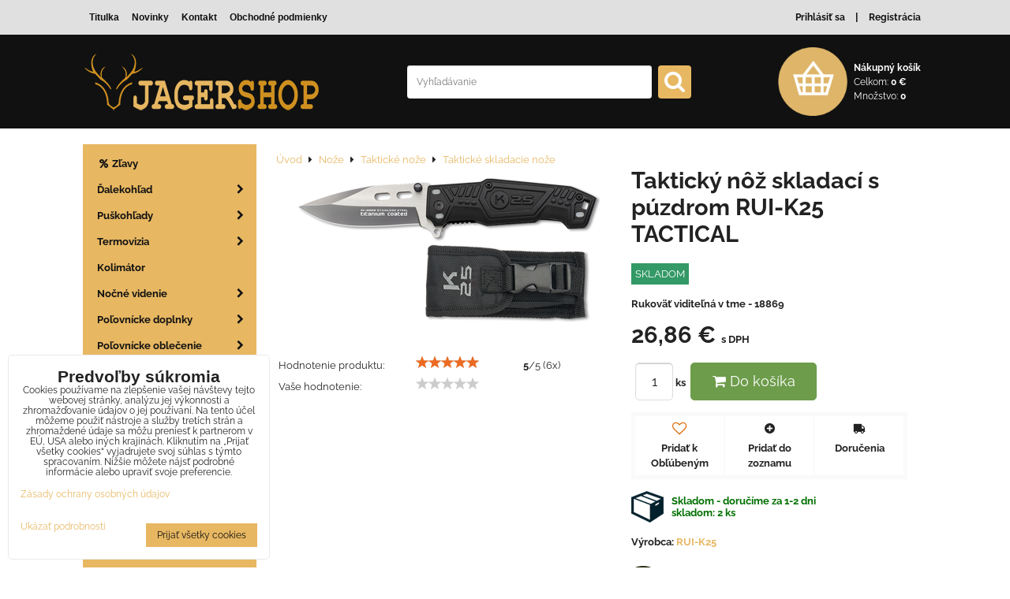

--- FILE ---
content_type: text/html; charset=UTF-8
request_url: https://www.jagershop.sk/p/897/takticky-noz-skladaci-s-puzdrom-rui-k25-tactical
body_size: 27468
content:
<!DOCTYPE html>
<html lang="sk" class="no-js" data-lssid="fe19a8cd6667">
        <head>
        <meta charset="utf-8">
                <title>Taktický nôž skladací s púzdrom RUI-K25 TACTICAL / JAGERSHOP</title>
                    <meta name="description" content="Taktický nôž skladací s púzdrom RUI-K25 TACTICAL ">
                <meta http-equiv="X-UA-Compatible" content="IE=edge,chrome=1">
	<meta name="MobileOptimized" content="width">
        <meta name="viewport" content="width=device-width,minimum-scale=1.0">
		 
<script data-privacy-group="script">
var FloxSettings = {
'cartItems': {},'cartProducts': {},'cartType': "slider",'loginType': "slider",'regformType': "slider",'langVer': "" 
}; 
 
</script>
<script data-privacy-group="script">
FloxSettings.img_size = { 'min': "50x50",'small': "120x120",'medium': "440x440",'large': "800x800",'max': "1600x1600",'product_antn': "440x440",'product_detail': "800x800" };
</script>
    <template id="privacy_iframe_info">
    <div class="floxIframeBlockedInfo" data-func-text="Funkčné" data-analytic-text="Analytické" data-ad-text="Marketingové" data-nosnippet="1">
    <div class="floxIframeBlockedInfo__common">
        <div class="likeH3">Externý obsah je blokovaný Voľbami súkromia</div>
        <p>Prajete si načítať externý obsah?</p>
    </div>
    <div class="floxIframeBlockedInfo__youtube">
        <div class="likeH3">Videá Youtube sú blokované Voľbami súkromia</div>
        <p>Prajete si načítať Youtube video?</p>
    </div>
    <div class="floxIframeBlockedInfo__buttons">
        <button class="button floxIframeBlockedInfo__once">Povoliť tentokrát</button>
        <button class="button floxIframeBlockedInfo__always" >Povoliť a zapamätať - súhlas s druhom cookie: </button>
    </div>
    <a class="floxIframeBlockedLink__common" href=""><i class="fa fa-external-link"></i> Otvoriť obsah v novom okne</a>
    <a class="floxIframeBlockedLink__youtube" href=""><i class="fa fa-external-link"></i> Otvoriť video v novom okne</a>
</div>
</template>
<script type="text/javascript" data-privacy-group="script">
FloxSettings.options={},FloxSettings.options.MANDATORY=1,FloxSettings.options.FUNC=2,FloxSettings.options.ANALYTIC=4,FloxSettings.options.AD=8;
FloxSettings.options.fullConsent=3;FloxSettings.options.maxConsent=15;FloxSettings.options.consent=0,localStorage.getItem("floxConsent")&&(FloxSettings.options.consent=parseInt(localStorage.getItem("floxConsent")));FloxSettings.options.sync=1;FloxSettings.google_consent2_options={},FloxSettings.google_consent2_options.AD_DATA=1,FloxSettings.google_consent2_options.AD_PERSON=2;FloxSettings.google_consent2_options.consent = -2;const privacyIsYoutubeUrl=function(e){return e.includes("youtube.com/embed")||e.includes("youtube-nocookie.com/embed")},privacyIsGMapsUrl=function(e){return e.includes("google.com/maps/embed")||/maps\.google\.[a-z]{2,3}\/maps/i.test(e)},privacyGetPrivacyGroup=function(e){var t="";if(e.getAttribute("data-privacy-group")?t=e.getAttribute("data-privacy-group"):e.closest("*[data-privacy-group]")&&(t=e.closest("*[data-privacy-group]").getAttribute("data-privacy-group")),"IFRAME"===e.tagName){let r=e.src||"";privacyIsYoutubeUrl(r)&&(e.setAttribute("data-privacy-group","func"),t="func"),privacyIsGMapsUrl(r)&&(e.setAttribute("data-privacy-group","func"),t="func")}return"regular"===t&&(t="script"),t},privacyBlockScriptNode=function(e){e.type="javascript/blocked";let t=function(r){"javascript/blocked"===e.getAttribute("type")&&r.preventDefault(),e.removeEventListener("beforescriptexecute",t)};e.addEventListener("beforescriptexecute",t)},privacyHandleScriptTag=function(e){let t=privacyGetPrivacyGroup(e);if(t){if("script"===t)return;"mandatory"===t||"func"===t&&FloxSettings.options.consent&FloxSettings.options.FUNC||"analytic"===t&&FloxSettings.options.consent&FloxSettings.options.ANALYTIC||"ad"===t&&FloxSettings.options.consent&FloxSettings.options.AD||privacyBlockScriptNode(e)}else FloxSettings.options.allow_unclassified||privacyBlockScriptNode(e)},privacyShowPlaceholder=function(e){let t=privacyGetPrivacyGroup(e);var r=document.querySelector("#privacy_iframe_info").content.cloneNode(!0),i=r.querySelector(".floxIframeBlockedInfo__always");i.textContent=i.textContent+r.firstElementChild.getAttribute("data-"+t+"-text"),r.firstElementChild.setAttribute("data-"+t,"1"),r.firstElementChild.removeAttribute("data-func-text"),r.firstElementChild.removeAttribute("data-analytic-text"),r.firstElementChild.removeAttribute("data-ad-text");let o=e.parentNode.classList.contains("blockYoutube");if(e.style.height){let a=e.style.height,c=e.style.width;e.setAttribute("data-privacy-style-height",a),r.firstElementChild.style.setProperty("--iframe-h",a),r.firstElementChild.style.setProperty("--iframe-w",c),e.style.height="0"}else if(e.getAttribute("height")){let n=e.getAttribute("height").replace("px",""),l=e.getAttribute("width").replace("px","");e.setAttribute("data-privacy-height",n),n.includes("%")?r.firstElementChild.style.setProperty("--iframe-h",n):r.firstElementChild.style.setProperty("--iframe-h",n+"px"),l.includes("%")?r.firstElementChild.style.setProperty("--iframe-w",l):r.firstElementChild.style.setProperty("--iframe-w",l+"px"),e.setAttribute("height",0)}else if(o&&e.parentNode.style.maxHeight){let s=e.parentNode.style.maxHeight,p=e.parentNode.style.maxWidth;r.firstElementChild.style.setProperty("--iframe-h",s),r.firstElementChild.style.setProperty("--iframe-w",p)}let u=e.getAttribute("data-privacy-src")||"";privacyIsYoutubeUrl(u)?(r.querySelector(".floxIframeBlockedInfo__common").remove(),r.querySelector(".floxIframeBlockedLink__common").remove(),r.querySelector(".floxIframeBlockedLink__youtube").setAttribute("href",u.replace("/embed/","/watch?v="))):u?(r.querySelector(".floxIframeBlockedInfo__youtube").remove(),r.querySelector(".floxIframeBlockedLink__youtube").remove(),r.querySelector(".floxIframeBlockedLink__common").setAttribute("href",u)):(r.querySelector(".floxIframeBlockedInfo__once").remove(),r.querySelector(".floxIframeBlockedInfo__youtube").remove(),r.querySelector(".floxIframeBlockedLink__youtube").remove(),r.querySelector(".floxIframeBlockedLink__common").remove(),r.querySelector(".floxIframeBlockedInfo__always").classList.add("floxIframeBlockedInfo__always--reload")),e.parentNode.insertBefore(r,e.nextSibling),o&&e.parentNode.classList.add("blockYoutube--blocked")},privacyHidePlaceholderIframe=function(e){var t=e.nextElementSibling;if(t&&t.classList.contains("floxIframeBlockedInfo")){let r=e.parentNode.classList.contains("blockYoutube");r&&e.parentNode.classList.remove("blockYoutube--blocked"),e.getAttribute("data-privacy-style-height")?e.style.height=e.getAttribute("data-privacy-style-height"):e.getAttribute("data-privacy-height")?e.setAttribute("height",e.getAttribute("data-privacy-height")):e.classList.contains("invisible")&&e.classList.remove("invisible"),t.remove()}},privacyBlockIframeNode=function(e){var t=e.src||"";""===t&&e.getAttribute("data-src")&&(t=e.getAttribute("data-src")),e.setAttribute("data-privacy-src",t),e.removeAttribute("src"),!e.classList.contains("floxNoPrivacyPlaceholder")&&(!e.style.width||parseInt(e.style.width)>200)&&(!e.getAttribute("width")||parseInt(e.getAttribute("width"))>200)&&(!e.style.height||parseInt(e.style.height)>200)&&(!e.getAttribute("height")||parseInt(e.getAttribute("height"))>200)&&(!e.style.display||"none"!==e.style.display)&&(!e.style.visibility||"hidden"!==e.style.visibility)&&privacyShowPlaceholder(e)},privacyHandleIframeTag=function(e){let t=privacyGetPrivacyGroup(e);if(t){if("script"===t||"mandatory"===t)return;if("func"===t&&FloxSettings.options.consent&FloxSettings.options.FUNC)return;if("analytic"===t&&FloxSettings.options.consent&FloxSettings.options.ANALYTIC||"ad"===t&&FloxSettings.options.consent&FloxSettings.options.AD)return;privacyBlockIframeNode(e)}else{if(FloxSettings.options.allow_unclassified)return;privacyBlockIframeNode(e)}},privacyHandleYoutubeGalleryItem=function(e){if(!(FloxSettings.options.consent&FloxSettings.options.FUNC)){var t=e.closest(".gallery").getAttribute("data-preview-height"),r=e.getElementsByTagName("img")[0],i=r.getAttribute("src").replace(t+"/"+t,"800/800");r.classList.contains("flox-lazy-load")&&(i=r.getAttribute("data-src").replace(t+"/"+t,"800/800")),e.setAttribute("data-href",e.getAttribute("href")),e.setAttribute("href",i),e.classList.replace("ytb","ytbNoConsent")}},privacyBlockPrivacyElementNode=function(e){e.classList.contains("floxPrivacyPlaceholder")?(privacyShowPlaceholder(e),e.classList.add("invisible")):e.style.display="none"},privacyHandlePrivacyElementNodes=function(e){let t=privacyGetPrivacyGroup(e);if(t){if("script"===t||"mandatory"===t)return;if("func"===t&&FloxSettings.options.consent&FloxSettings.options.FUNC)return;if("analytic"===t&&FloxSettings.options.consent&FloxSettings.options.ANALYTIC||"ad"===t&&FloxSettings.options.consent&FloxSettings.options.AD)return;privacyBlockPrivacyElementNode(e)}else{if(FloxSettings.options.allow_unclassified)return;privacyBlockPrivacyElementNode(e)}};function privacyLoadScriptAgain(e){var t=document.getElementsByTagName("head")[0],r=document.createElement("script");r.src=e.getAttribute("src"),t.appendChild(r),e.parentElement.removeChild(e)}function privacyExecuteScriptAgain(e){var t=document.getElementsByTagName("head")[0],r=document.createElement("script");r.textContent=e.textContent,t.appendChild(r),e.parentElement.removeChild(e)}function privacyEnableScripts(){document.querySelectorAll('script[type="javascript/blocked"]').forEach(e=>{let t=privacyGetPrivacyGroup(e);(FloxSettings.options.consent&FloxSettings.options.ANALYTIC&&t.includes("analytic")||FloxSettings.options.consent&FloxSettings.options.AD&&t.includes("ad")||FloxSettings.options.consent&FloxSettings.options.FUNC&&t.includes("func"))&&(e.getAttribute("src")?privacyLoadScriptAgain(e):privacyExecuteScriptAgain(e))})}function privacyEnableIframes(){document.querySelectorAll("iframe[data-privacy-src]").forEach(e=>{let t=privacyGetPrivacyGroup(e);if(!(FloxSettings.options.consent&FloxSettings.options.ANALYTIC&&t.includes("analytic")||FloxSettings.options.consent&FloxSettings.options.AD&&t.includes("ad")||FloxSettings.options.consent&FloxSettings.options.FUNC&&t.includes("func")))return;privacyHidePlaceholderIframe(e);let r=e.getAttribute("data-privacy-src");e.setAttribute("src",r),e.removeAttribute("data-privacy-src")})}function privacyEnableYoutubeGalleryItems(){FloxSettings.options.consent&FloxSettings.options.FUNC&&(document.querySelectorAll(".ytbNoConsent").forEach(e=>{e.setAttribute("href",e.getAttribute("data-href")),e.classList.replace("ytbNoConsent","ytb")}),"function"==typeof initGalleryPlugin&&initGalleryPlugin())}function privacyEnableBlockedContent(e,t){document.querySelectorAll(".floxCaptchaCont").length&&(e&FloxSettings.options.FUNC)!=(t&FloxSettings.options.FUNC)?window.location.reload():(privacyEnableScripts(),privacyEnableIframes(),privacyEnableYoutubeGalleryItems(),"function"==typeof FloxSettings.privacyEnableScriptsCustom&&FloxSettings.privacyEnableScriptsCustom())}
function privacyUpdateConsent(){ if(FloxSettings.sklik&&FloxSettings.sklik.active){var e={rtgId:FloxSettings.sklik.seznam_retargeting_id,consent:FloxSettings.options.consent&&FloxSettings.options.consent&FloxSettings.options.ANALYTIC?1:0};"category"===FloxSettings.sklik.pageType?(e.category=FloxSettings.sklik.category,e.pageType=FloxSettings.sklik.pageType):"offerdetail"===FloxSettings.sklik.pagetype&&(e.itemId=FloxSettings.sklik.itemId,e.pageType=FloxSettings.sklik.pageType),window.rc&&window.rc.retargetingHit&&window.rc.retargetingHit(e)}"function"==typeof loadCartFromLS&&"function"==typeof saveCartToLS&&(loadCartFromLS(),saveCartToLS());}
const observer=new MutationObserver(e=>{e.forEach(({addedNodes:e})=>{e.forEach(e=>{if(FloxSettings.options.consent!==FloxSettings.options.maxConsent){if(1===e.nodeType&&"SCRIPT"===e.tagName)return privacyHandleScriptTag(e);if(1===e.nodeType&&"IFRAME"===e.tagName)return privacyHandleIframeTag(e);if(1===e.nodeType&&"A"===e.tagName&&e.classList.contains("ytb"))return privacyHandleYoutubeGalleryItem(e);if(1===e.nodeType&&"SCRIPT"!==e.tagName&&"IFRAME"!==e.tagName&&e.classList.contains("floxPrivacyElement"))return privacyHandlePrivacyElementNodes(e)}1===e.nodeType&&(e.classList.contains("mainPrivacyModal")||e.classList.contains("mainPrivacyBar"))&&(FloxSettings.options.consent>0&&!FloxSettings.options.forceShow&&-1!==FloxSettings.google_consent2_options.consent?e.style.display="none":FloxSettings.options.consent>0&&-1===FloxSettings.google_consent2_options.consent?e.classList.add("hideBWConsentOptions"):-1!==FloxSettings.google_consent2_options.consent&&e.classList.add("hideGC2ConsentOptions"))})})});observer.observe(document.documentElement,{childList:!0,subtree:!0}),document.addEventListener("DOMContentLoaded",function(){observer.disconnect()});const createElementBackup=document.createElement;document.createElement=function(...e){if("script"!==e[0].toLowerCase())return createElementBackup.bind(document)(...e);let n=createElementBackup.bind(document)(...e);return n.setAttribute("data-privacy-group","script"),n};
</script>

<meta name="referrer" content="no-referrer-when-downgrade">


<link rel="canonical" href="https://www.jagershop.sk/p/897/takticky-noz-skladaci-s-puzdrom-rui-k25-tactical">
    

<meta property="og:title" content="Taktický nôž skladací s púzdrom RUI-K25 TACTICAL / JAGERSHOP">

<meta property="og:url" content="https://www.jagershop.sk/p/897/takticky-noz-skladaci-s-puzdrom-rui-k25-tactical">
<meta property="og:description" content="Taktický nôž skladací s púzdrom RUI-K25 TACTICAL ">

<meta name="twitter:card" content="summary_large_image">
<meta name="twitter:title" content="Taktický nôž skladací s púzdrom RUI-K25 TACTICAL / JAGERSHOP">
<meta name="twitter:description" content="Taktický nôž skladací s púzdrom RUI-K25 TACTICAL ">

    <meta property="og:locale" content="sk_SK">

        <meta property="og:type" content="product">
    <meta property="og:image" content="https://www.jagershop.sk/resize/e/1200/630/files/takticky-noz-skladaci-s-puzdrom-rui-k25-tactical-v.png">  
    <meta name="twitter:image" content="https://www.jagershop.sk/resize/e/1200/630/files/takticky-noz-skladaci-s-puzdrom-rui-k25-tactical-v.png">
    <link href="https://www.jagershop.sk/resize/e/440/440/files/takticky-noz-skladaci-s-puzdrom-rui-k25-tactical-v.png" rel="previewimage">
<script data-privacy-group="script" type="application/ld+json">
{
    "@context": "https://schema.org",
    "@type": "WebPage",
    "name": "Taktický nôž skladací s púzdrom RUI-K25 TACTICAL / JAGERSHOP",
    "description": "Taktický nôž skladací s púzdrom RUI-K25 TACTICAL ",
    "image": "https://www.jagershop.sk/resize/e/440/440/files/takticky-noz-skladaci-s-puzdrom-rui-k25-tactical-v.png"}
</script>

<link rel="dns-prefetch" href="https://www.biznisweb.sk">
<link rel="preconnect" href="https://www.biznisweb.sk/" crossorigin>
<link rel="preload" href="/erp-templates/skins/flat/universal/fonts/fontawesome-webfont.woff2" as="font" type="font/woff2" crossorigin>
<link href="/erp-templates/260119150602/universal.css" rel="stylesheet" type="text/css" media="all">  




<script data-privacy-group="mandatory">
    FloxSettings.trackerData = {
                    'cartIds': []
            };
    </script> 
    <link rel="shortcut icon" href="/files/m/logo-1-jagershop.png">
    <link rel="icon" href="/files/m/logo-1-jagershop.png?refresh" type="image/x-icon">

		<link rel="stylesheet" href="/templates/style.css?v260119150602">
		
        <style type="text/css">
    

@font-face {
  font-family: 'Raleway';
  font-style: normal;
  font-display: swap;
  font-weight: 400;
  src: local(''),
       url('https://www.biznisweb.sk/templates/bw-fonts/raleway-v28-latin-ext_latin-regular.woff2') format('woff2'),
       url('https://www.biznisweb.sk/templates/bw-fonts/raleway-v28-latin-ext_latin-regular.woff') format('woff');
}


@font-face {
  font-family: 'Raleway';
  font-style: normal;
  font-display: swap;
  font-weight: 700;
  src: local(''),
       url('https://www.biznisweb.sk/templates/bw-fonts/raleway-v28-latin-ext_latin-700.woff2') format('woff2'),
       url('https://www.biznisweb.sk/templates/bw-fonts/raleway-v28-latin-ext_latin-700.woff') format('woff');
}
</style>

        <style>
                    /* raleway-900 - latin */
            @font-face {
            font-display: swap; 
            font-family: 'Raleway';
            font-style: normal;
            font-weight: 900;
            src: url('/templates/fonts/raleway-v28-latin-900.woff2') format('woff2'),
                url('/templates/fonts/raleway-v28-latin-900.ttf') format('truetype'); 
            }
        </style>
</head>
<body class="">
    <noscript class="noprint">
        <div id="noscript">
            Javascript není prohlížečem podporován nebo je vypnutý. Pro zobrazení stránky tak, jak byla zamýšlena, použijte prohlížeč s podporou JavaScript.
            <br>Pomoc: <a href="https://www.enable-javascript.com/" target="_blank">Enable-Javascript.com</a>.
        </div>
    </noscript>
        
    <div class="oCont remodal-bg">
                <header class="logo_menu_middle noprint">
			
			<div class="headertop">
	<div class="iCont flx aic fcent">
		<div class="topleft topinfo">
			                        <div id="box-id-header-left" class="pagebox">
                                                         

 
                            <nav id="block-713" class="blockNav blockNavHor ">
           
            
    <ul class="blockNavList blockNavListHor simpleHor" data-menu-class="simpleHor" data-submenu-class="">
             
                
                        
                    <li class="navItem">
                <a href="/" class="navLink">
                                                                <span>Titulka</span>
                                                
                                    </a>
                            </li>
                     
                
                        
                    <li class="navItem">
                <a href="" class="navLink">
                                                                <span>Novinky</span>
                                                
                                    </a>
                            </li>
                     
                
                        
                    <li class="navItem">
                <a href="/kontakt" class="navLink">
                                                                <span>Kontakt</span>
                                                
                                    </a>
                            </li>
                     
                
                        
                    <li class="navItem">
                <a href="/obchodne-podmienky" class="navLink">
                                                                <span>Obchodné podmienky</span>
                                                
                                    </a>
                            </li>
                    </ul>
</nav>

                             
            </div> 
    
		</div>
		<div class="topright">
			<ul>
            <li><a class="sliderLoginActivator" href="/e/login"><i class="fa fa-user"></i> Prihlásiť sa</a></li> 
                <li><a class="sliderRegisterActivator" href="/e/account/register"><i class="fa fa-user-plus"></i> Registrácia</a></li>
    </ul>

		</div>
	</div>
</div>
<div class="mainheader">
	<div class="iCont flx fcent">
		<div class="logo">
			<a class="imglogo" href="/"><img src="/files/m/jagershop-header-logo-1.png" template-warning="file not static!" alt="Logo"></a>		</div>
		<div class="topsearch">
			    <form action="/e/search" method="get" class="siteSearchForm">
        <div class="siteSearchCont">
            <label> 
                <span>Vyhľadávanie</span>
                <input data-pages="Stránky" data-products="Produkty" data-categories="Kategórie" data-news="Novinky" data-brands="Výrobca"
                       class="siteSearchInput" id="small-search" 
                       placeholder="Vyhľadávanie" name="word" type="text" value=""></label>
                <button type="submit"><span class="invisible">Hľadať</span><i class="fa fa-search"></i></button>
        </div>
            </form>

		</div>
		<div class="topcart">
				    	<a class=" sliderCartActivator smallcart" href="/e/cart/index">
		<img src="/templates/img/cart.png" alt="Nákupný košík">
		<div class="smallcarttext">
			<div class="scht"><strong>Nákupný košík</strong></div>
			<div class="sctotal"><span class="scht">Celkom: </span><span class="smallCartPrice">0 €</span></div>
			<div class="scquantity scht">Množstvo: <span class="smallCartItems">0</span></div>
		</div>
	</a>

		</div>
	</div>
</div>
<nav class="sitemenucont">
	<button class="menutoggle"><i class="fa fa-bars"></i> Menu</button>
	<div id="mainmenu">
		     
                            
                
            <ul class="dropside pagesmenu">
                    <li class="menuItem">
                <a class="menuLink" href="/c/zlavy"
                   >
                                                            
    <i class="navIcon fa fa-percent fa-fw  fa-fw"></i>
           
                                            
                        Zľavy
                                        </a>
                            </li>
                    <li class="menuItem ancestor">
                <a class="menuLink needsclick" href="/c/dalekohlad"
                   >
                                            
                        Ďalekohľad
                        <i class="menuChevron fa fa-chevron-right"></i>                </a>
                                                                 
                            
                
            <ul class="submenu level1">
                    <li class="menuItem">
                <a class="menuLink" href="/c/dalekohlad/polovnicky-dalekohlad"
                   >
                                            
                        Poľovnícke ďalekohľady
                                        </a>
                            </li>
                    <li class="menuItem">
                <a class="menuLink" href="/c/dalekohlad/turisticke-dalekohlady"
                   >
                                            
                        Turistické ďalekohľady
                                        </a>
                            </li>
                    <li class="menuItem ancestor">
                <a class="menuLink needsclick" href="/c/dalekohlad/rozmery"
                   >
                                            
                        Rozmery
                        <i class="menuChevron fa fa-chevron-right"></i>                </a>
                                                                 
                            
                
            <ul class="submenu level2">
                    <li class="menuItem">
                <a class="menuLink" href="/c/dalekohlad/rozmery/dalekohlad-7x50"
                   >
                                            
                        Ďalekohľad 7x50
                                        </a>
                            </li>
                    <li class="menuItem">
                <a class="menuLink" href="/c/dalekohlad/rozmery/dalekohlad-7-17x30"
                   >
                                            
                        Ďalekohľad 7-17x30
                                        </a>
                            </li>
                    <li class="menuItem">
                <a class="menuLink" href="/c/dalekohlad/rozmery/dalekohlad-8x25"
                   >
                                            
                        Ďalekohľad 8x25
                                        </a>
                            </li>
                    <li class="menuItem">
                <a class="menuLink" href="/c/dalekohlad/rozmery/dalekohlad-8x40"
                   >
                                            
                        Ďalekohľad 8x40
                                        </a>
                            </li>
                    <li class="menuItem">
                <a class="menuLink" href="/c/dalekohlad/rozmery/dalekohlad-8x42"
                   >
                                            
                        Ďalekohľad 8x42
                                        </a>
                            </li>
                    <li class="menuItem">
                <a class="menuLink" href="/c/dalekohlad/rozmery/dalekohlad-8-24x40"
                   >
                                            
                        Ďalekohľad 8-24x40
                                        </a>
                            </li>
                    <li class="menuItem">
                <a class="menuLink" href="/c/dalekohlad/rozmery/dalekohlad-8x50"
                   >
                                            
                        Ďalekohľad 8x50
                                        </a>
                            </li>
                    <li class="menuItem">
                <a class="menuLink" href="/c/dalekohlad/rozmery/dalekohlad-8x52"
                   >
                                            
                        Ďalekohľad 8x52
                                        </a>
                            </li>
                    <li class="menuItem">
                <a class="menuLink" href="/c/dalekohlad/rozmery/dalekohlad-8-24x50"
                   >
                                            
                        Ďalekohľad 8-24x50
                                        </a>
                            </li>
                    <li class="menuItem">
                <a class="menuLink" href="/c/dalekohlad/rozmery/dalekohlad-8x56"
                   >
                                            
                        Ďalekohľad 8x56
                                        </a>
                            </li>
                    <li class="menuItem">
                <a class="menuLink" href="/c/dalekohlad/rozmery/dalekohlad-85x50"
                   >
                                            
                        Ďalekohľad 8,5x50
                                        </a>
                            </li>
                    <li class="menuItem">
                <a class="menuLink" href="/c/dalekohlad/rozmery/dalekohlad-9x63"
                   >
                                            
                        Ďalekohľad 9x63
                                        </a>
                            </li>
                    <li class="menuItem">
                <a class="menuLink" href="/c/dalekohlad/rozmery/dalekohlad-10x25"
                   >
                                            
                        Ďalekohľad 10x25
                                        </a>
                            </li>
                    <li class="menuItem">
                <a class="menuLink" href="/c/dalekohlad/rozmery/dalekohlad-10x34"
                   >
                                            
                        Ďalekohľad 10x34
                                        </a>
                            </li>
                    <li class="menuItem">
                <a class="menuLink" href="/c/dalekohlad/rozmery/dalekohlad-10x42"
                   >
                                            
                        Ďalekohľad 10x42
                                        </a>
                            </li>
                    <li class="menuItem">
                <a class="menuLink" href="/c/dalekohlad/rozmery/dalekohlad-10x50"
                   >
                                            
                        Ďalekohľad 10x50
                                        </a>
                            </li>
                    <li class="menuItem">
                <a class="menuLink" href="/c/dalekohlad/rozmery/dalekohlad-10x52"
                   >
                                            
                        Ďalekohľad 10x52
                                        </a>
                            </li>
                    <li class="menuItem">
                <a class="menuLink" href="/c/dalekohlad/rozmery/dalekohlad-10x56"
                   >
                                            
                        Ďalekohľad 10x56
                                        </a>
                            </li>
                    <li class="menuItem">
                <a class="menuLink" href="/c/dalekohlad/rozmery/dalekohlad-12x32"
                   >
                                            
                        Ďalekohľad 12x32
                                        </a>
                            </li>
                    <li class="menuItem">
                <a class="menuLink" href="/c/dalekohlad/rozmery/dalekohlad-12x50"
                   >
                                            
                        Ďalekohľad 12x50
                                        </a>
                            </li>
                    <li class="menuItem">
                <a class="menuLink" href="/c/dalekohlad/rozmery/dalekohlad-12x56"
                   >
                                            
                        Ďalekohľad 12x56
                                        </a>
                            </li>
                    <li class="menuItem">
                <a class="menuLink" href="/c/dalekohlad/rozmery/dalekohlad-12x561"
                   >
                                            
                        Ďalekohľad 12-36x50
                                        </a>
                            </li>
                    <li class="menuItem">
                <a class="menuLink" href="/c/dalekohlad/rozmery/dalekohlad-15-45x60"
                   >
                                            
                        Ďalekohľad 15-45x60
                                        </a>
                            </li>
                </ul>
       
                
                                                </li>
                </ul>
       
                
                                                </li>
                    <li class="menuItem ancestor">
                <a class="menuLink needsclick" href="/c/puskohlady"
                   >
                                            
                        Puškohľady
                        <i class="menuChevron fa fa-chevron-right"></i>                </a>
                                                                 
                            
                
            <ul class="submenu level1">
                    <li class="menuItem">
                <a class="menuLink" href="/c/puskohlady/digitalny-zameriavac"
                   >
                                            
                        Digitálny zameriavač
                                        </a>
                            </li>
                    <li class="menuItem ancestor">
                <a class="menuLink needsclick" href="/c/puskohlady/rozmery"
                   >
                                            
                        Rozmery
                        <i class="menuChevron fa fa-chevron-right"></i>                </a>
                                                                 
                            
                
            <ul class="submenu level2">
                    <li class="menuItem">
                <a class="menuLink" href="/c/puskohlady/rozmery/puskohlad-1-4x24"
                   >
                                            
                        Puškohľad 1-4x24
                                        </a>
                            </li>
                    <li class="menuItem">
                <a class="menuLink" href="/c/puskohlady/rozmery/puskohlad-15-6x42"
                   >
                                            
                        Puškohľad 1,5-6x42
                                        </a>
                            </li>
                    <li class="menuItem">
                <a class="menuLink" href="/c/puskohlady/rozmery/puskohlad-17-10x42"
                   >
                                            
                        Puškohľad 1,7-10x42
                                        </a>
                            </li>
                    <li class="menuItem">
                <a class="menuLink" href="/c/puskohlady/rozmery/puskohlad-25-10x50"
                   >
                                            
                        Puškohľad 2,5-10x50
                                        </a>
                            </li>
                    <li class="menuItem">
                <a class="menuLink" href="/c/puskohlady/rozmery/puskohlad-2-12x50"
                   >
                                            
                        Puškohľad 2-12x50
                                        </a>
                            </li>
                    <li class="menuItem">
                <a class="menuLink" href="/c/puskohlady/rozmery/2-5-puskohlad-25-15x50"
                   >
                                            
                        Puškohľad 2,5-15x50
                                        </a>
                            </li>
                    <li class="menuItem">
                <a class="menuLink" href="/c/puskohlady/rozmery/puskohlad-25-10x56"
                   >
                                            
                        Puškohľad 2,5-10x56
                                        </a>
                            </li>
                    <li class="menuItem">
                <a class="menuLink" href="/c/puskohlady/rozmery/2-5-15x56"
                   >
                                            
                        Puškohľad 2,5-15x56
                                        </a>
                            </li>
                    <li class="menuItem">
                <a class="menuLink" href="/c/puskohlady/rozmery/puskohlad-3-7x20"
                   >
                                            
                        Puškohľad 3-7x20
                                        </a>
                            </li>
                    <li class="menuItem">
                <a class="menuLink" href="/c/puskohlady/rozmery/puskohlad-3-9x40"
                   >
                                            
                        Puškohľad 3-9x40
                                        </a>
                            </li>
                    <li class="menuItem">
                <a class="menuLink" href="/c/puskohlady/rozmery/puskohlad-3-12x56"
                   >
                                            
                        Puškohľad 3-12x56
                                        </a>
                            </li>
                    <li class="menuItem">
                <a class="menuLink" href="/c/puskohlady/rozmery/puskohlad-3-18x56"
                   >
                                            
                        Puškohľad 3-18x56
                                        </a>
                            </li>
                    <li class="menuItem">
                <a class="menuLink" href="/c/puskohlady/rozmery/puskohlad-4-16x40"
                   >
                                            
                        Puškohľad 4-16x40
                                        </a>
                            </li>
                    <li class="menuItem">
                <a class="menuLink" href="/c/puskohlady/rozmery/puskohlad-4x20"
                   >
                                            
                        Puškohľad 4x20
                                        </a>
                            </li>
                    <li class="menuItem">
                <a class="menuLink" href="/c/puskohlady/rozmery/puskohlad-4x32"
                   >
                                            
                        Puškohľad 4x32
                                        </a>
                            </li>
                    <li class="menuItem">
                <a class="menuLink" href="/c/puskohlady/rozmery/puskohlad-4x40"
                   >
                                            
                        Puškohľad 4x40
                                        </a>
                            </li>
                    <li class="menuItem">
                <a class="menuLink" href="/c/puskohlady/rozmery/puskohlad-6x40"
                   >
                                            
                        Puškohľad 6x40
                                        </a>
                            </li>
                </ul>
       
                
                                                </li>
                </ul>
       
                
                                                </li>
                    <li class="menuItem ancestor">
                <a class="menuLink needsclick" href="/c/termovizia"
                   >
                                            
                        Termovizia
                        <i class="menuChevron fa fa-chevron-right"></i>                </a>
                                                                 
                            
                
            <ul class="submenu level1">
                    <li class="menuItem">
                <a class="menuLink" href="/c/termovizia/predsadka-na-puskohlad"
                   >
                                            
                        Predsádka na puškohľad
                                        </a>
                            </li>
                    <li class="menuItem ancestor">
                <a class="menuLink needsclick" href="/c/termovizia/termovizia-zameriavac-na-zban"
                   >
                                            
                        Termovizia zameriavač na zbaň
                        <i class="menuChevron fa fa-chevron-right"></i>                </a>
                                                                 
                            
                
            <ul class="submenu level2">
                    <li class="menuItem ancestor">
                <a class="menuLink needsclick" href="/c/termovizia/termovizia-zameriavac-na-zban/termovia-hikmicro"
                   >
                                            
                        Termovizia HIKMICRO
                        <i class="menuChevron fa fa-chevron-right"></i>                </a>
                                                                 
                            
                
            <ul class="submenu level3">
                    <li class="menuItem">
                <a class="menuLink" href="/c/termovizia/termovizia-zameriavac-na-zban/termovia-hikmicro/hikmicro-thunder"
                   >
                                            
                        Hikmicro THUNDER
                                        </a>
                            </li>
                    <li class="menuItem">
                <a class="menuLink" href="/c/termovizia/termovizia-zameriavac-na-zban/termovia-hikmicro/hikmicro-stellar"
                   >
                                            
                        Hikmicro STELLAR
                                        </a>
                            </li>
                </ul>
       
                
                                                </li>
                    <li class="menuItem ancestor">
                <a class="menuLink needsclick" href="/c/termovizia/termovizia-zameriavac-na-zban/termovizia-pard"
                   >
                                            
                        Termovizia PARD
                        <i class="menuChevron fa fa-chevron-right"></i>                </a>
                                                                 
                            
                
            <ul class="submenu level3">
                    <li class="menuItem">
                <a class="menuLink" href="/c/termovizia/termovizia-zameriavac-na-zban/termovizia-pard/pard-sa"
                   >
                                            
                        Pard SA
                                        </a>
                            </li>
                </ul>
       
                
                                                </li>
                    <li class="menuItem ancestor">
                <a class="menuLink needsclick" href="/c/termovizia/termovizia-zameriavac-na-zban/therovizia-thermtec"
                   >
                                            
                        Therovizia THERMTEC
                        <i class="menuChevron fa fa-chevron-right"></i>                </a>
                                                                 
                            
                
            <ul class="submenu level3">
                    <li class="menuItem">
                <a class="menuLink" href="/c/termovizia/termovizia-zameriavac-na-zban/therovizia-thermtec/thermtec-hunt"
                   >
                                            
                        ThermTec HUNT
                                        </a>
                            </li>
                    <li class="menuItem">
                <a class="menuLink" href="/c/termovizia/termovizia-zameriavac-na-zban/therovizia-thermtec/thermtec-ares"
                   >
                                            
                        ThermTec ARES
                                        </a>
                            </li>
                    <li class="menuItem">
                <a class="menuLink" href="/c/termovizia/termovizia-zameriavac-na-zban/therovizia-thermtec/thermtec-oryx"
                   >
                                            
                        ThermTec ORYX
                                        </a>
                            </li>
                    <li class="menuItem">
                <a class="menuLink" href="/c/termovizia/termovizia-zameriavac-na-zban/therovizia-thermtec/thermtec"
                   >
                                            
                        ThermTec IBEX
                                        </a>
                            </li>
                </ul>
       
                
                                                </li>
                    <li class="menuItem ancestor">
                <a class="menuLink needsclick" href="/c/termovizia/termovizia-zameriavac-na-zban/termovizia-pulsar"
                   >
                                            
                        Termovizia PULSAR
                        <i class="menuChevron fa fa-chevron-right"></i>                </a>
                                                                 
                            
                
            <ul class="submenu level3">
                    <li class="menuItem">
                <a class="menuLink" href="/c/termovizia/termovizia-zameriavac-na-zban/termovizia-pulsar/pulsar-thermion"
                   >
                                            
                        Pulsar THERMION
                                        </a>
                            </li>
                </ul>
       
                
                                                </li>
                </ul>
       
                
                                                </li>
                    <li class="menuItem ancestor">
                <a class="menuLink needsclick" href="/c/termovizia/termovizny-monokular"
                   >
                                            
                        Termovízny monokulár
                        <i class="menuChevron fa fa-chevron-right"></i>                </a>
                                                                 
                            
                
            <ul class="submenu level2">
                    <li class="menuItem ancestor">
                <a class="menuLink needsclick" href="/c/termovizia/termovizny-monokular/termovizia-hikmicro"
                   >
                                            
                        Termovízia HIKMICRO
                        <i class="menuChevron fa fa-chevron-right"></i>                </a>
                                                                 
                            
                
            <ul class="submenu level3">
                    <li class="menuItem">
                <a class="menuLink" href="/c/termovizia/termovizny-monokular/termovizia-hikmicro/hikmicro-condor"
                   >
                                            
                        HIKMICRO Condor
                                        </a>
                            </li>
                    <li class="menuItem">
                <a class="menuLink" href="/c/termovizia/termovizny-monokular/termovizia-hikmicro/hikmicro-lynx"
                   >
                                            
                        HIKMICRO Lynx
                                        </a>
                            </li>
                    <li class="menuItem">
                <a class="menuLink" href="/c/termovizia/termovizny-monokular/termovizia-hikmicro/hikmicro-falcon"
                   >
                                            
                        HIKMICRO Falcon
                                        </a>
                            </li>
                </ul>
       
                
                                                </li>
                    <li class="menuItem ancestor">
                <a class="menuLink needsclick" href="/c/termovizia/termovizny-monokular/termovizia-termtec"
                   >
                                            
                        Termovízia TermTec
                        <i class="menuChevron fa fa-chevron-right"></i>                </a>
                                                                 
                            
                
            <ul class="submenu level3">
                    <li class="menuItem">
                <a class="menuLink" href="/c/termovizia/termovizny-monokular/termovizia-termtec/termtec-wild"
                   >
                                            
                        ThermTec Wild
                                        </a>
                            </li>
                    <li class="menuItem">
                <a class="menuLink" href="/c/termovizia/termovizny-monokular/termovizia-termtec/thermet-cyclops"
                   >
                                            
                        ThermTec CYCLOPS
                                        </a>
                            </li>
                    <li class="menuItem">
                <a class="menuLink" href="/c/termovizia/termovizny-monokular/termovizia-termtec/thermtec-cyclone"
                   >
                                            
                        ThermTec Cyclone
                                        </a>
                            </li>
                </ul>
       
                
                                                </li>
                    <li class="menuItem ancestor">
                <a class="menuLink needsclick" href="/c/termovizia/termovizny-monokular/termovizia-pard"
                   >
                                            
                        Termovízia PARD
                        <i class="menuChevron fa fa-chevron-right"></i>                </a>
                                                                 
                            
                
            <ul class="submenu level3">
                    <li class="menuItem">
                <a class="menuLink" href="/c/termovizia/termovizny-monokular/termovizia-pard/pard-leopard"
                   >
                                            
                        Pard LEOPARD
                                        </a>
                            </li>
                </ul>
       
                
                                                </li>
                </ul>
       
                
                                                </li>
                    <li class="menuItem ancestor">
                <a class="menuLink needsclick" href="/c/termovizia/termovizny-fuzny-binokular"
                   >
                                            
                        Termovízny fúzny binokulár
                        <i class="menuChevron fa fa-chevron-right"></i>                </a>
                                                                 
                            
                
            <ul class="submenu level2">
                    <li class="menuItem ancestor">
                <a class="menuLink needsclick" href="/c/termovizia/termovizny-fuzny-binokular/habrok"
                   >
                                            
                        Termovízny fúzny binokulár Hikmicro
                        <i class="menuChevron fa fa-chevron-right"></i>                </a>
                                                                 
                            
                
            <ul class="submenu level3">
                    <li class="menuItem">
                <a class="menuLink" href="/c/termovizia/termovizny-fuzny-binokular/habrok/hikmicro-habrok"
                   >
                                            
                        Hikmicro HABROK
                                        </a>
                            </li>
                </ul>
       
                
                                                </li>
                </ul>
       
                
                                                </li>
                </ul>
       
                
                                                </li>
                    <li class="menuItem">
                <a class="menuLink" href="/c/kolimator"
                   >
                                            
                        Kolimátor
                                        </a>
                            </li>
                    <li class="menuItem ancestor">
                <a class="menuLink needsclick" href="/c/nocne-videnie"
                   >
                                            
                        Nočné videnie
                        <i class="menuChevron fa fa-chevron-right"></i>                </a>
                                                                 
                            
                
            <ul class="submenu level1">
                    <li class="menuItem ancestor">
                <a class="menuLink needsclick" href="/c/nocne-videnie/binokular"
                   >
                                            
                        Binokulár
                        <i class="menuChevron fa fa-chevron-right"></i>                </a>
                                                                 
                            
                
            <ul class="submenu level2">
                    <li class="menuItem">
                <a class="menuLink" href="/c/nocne-videnie/binokular/binokular-bestguarder"
                   >
                                            
                        Binokulár BESTGUARDER
                                        </a>
                            </li>
                    <li class="menuItem">
                <a class="menuLink" href="/c/nocne-videnie/binokular/binokular-tenosight"
                   >
                                            
                        Binokulár TENOSIGHT
                                        </a>
                            </li>
                </ul>
       
                
                                                </li>
                    <li class="menuItem ancestor">
                <a class="menuLink needsclick" href="/c/nocne-videnie/monokular"
                   >
                                            
                        Monokulár 
                        <i class="menuChevron fa fa-chevron-right"></i>                </a>
                                                                 
                            
                
            <ul class="submenu level2">
                    <li class="menuItem">
                <a class="menuLink" href="/c/nocne-videnie/monokular/monokular-bestguarder"
                   >
                                            
                        Monokulár BESTGUARDER
                                        </a>
                            </li>
                    <li class="menuItem">
                <a class="menuLink" href="/c/nocne-videnie/monokular/monokular-pard"
                   >
                                            
                        Monokulár PARD
                                        </a>
                            </li>
                    <li class="menuItem ancestor">
                <a class="menuLink needsclick" href="/c/nocne-videnie/monokular/monokular-hikmicro"
                   >
                                            
                        Monokulár HIKMICRO
                        <i class="menuChevron fa fa-chevron-right"></i>                </a>
                                                                 
                            
                
            <ul class="submenu level3">
                    <li class="menuItem">
                <a class="menuLink" href="/c/nocne-videnie/monokular/monokular-hikmicro/hikmicro-heimdal"
                   >
                                            
                        Hikmicro HEIMDAL
                                        </a>
                            </li>
                </ul>
       
                
                                                </li>
                </ul>
       
                
                                                </li>
                    <li class="menuItem ancestor">
                <a class="menuLink needsclick" href="/c/nocne-videnie/puskohlad-digitalny-den-noc"
                   >
                                            
                        Puškohľad digitálny deň noc
                        <i class="menuChevron fa fa-chevron-right"></i>                </a>
                                                                 
                            
                
            <ul class="submenu level2">
                    <li class="menuItem ancestor">
                <a class="menuLink needsclick" href="/c/nocne-videnie/puskohlad-digitalny-den-noc/zameriavac-na-zbran"
                   >
                                            
                        Zameriavač na zbraň
                        <i class="menuChevron fa fa-chevron-right"></i>                </a>
                                                                 
                            
                
            <ul class="submenu level3">
                    <li class="menuItem">
                <a class="menuLink" href="/c/nocne-videnie/puskohlad-digitalny-den-noc/zameriavac-na-zbran/zameriavac-pard"
                   >
                                            
                        Zameriavač PARD
                                        </a>
                            </li>
                    <li class="menuItem">
                <a class="menuLink" href="/c/nocne-videnie/puskohlad-digitalny-den-noc/zameriavac-na-zbran/zameriavachikmicro"
                   >
                                            
                        Zameriavač HIKMICRO
                                        </a>
                            </li>
                </ul>
       
                
                                                </li>
                    <li class="menuItem">
                <a class="menuLink" href="/c/nocne-videnie/puskohlad-digitalny-den-noc/lrf-s-dialkomerom"
                   >
                                            
                        LRF s Dialkomerom
                                        </a>
                            </li>
                </ul>
       
                
                                                </li>
                    <li class="menuItem ancestor">
                <a class="menuLink needsclick" href="/c/nocne-videnie/zasadka-na-puskohlad"
                   >
                                            
                        Zasádka na puškohľad
                        <i class="menuChevron fa fa-chevron-right"></i>                </a>
                                                                 
                            
                
            <ul class="submenu level2">
                    <li class="menuItem ancestor">
                <a class="menuLink needsclick" href="/c/nocne-videnie/zasadka-na-puskohlad/zasadka-pard"
                   >
                                            
                        Zasádka PARD
                        <i class="menuChevron fa fa-chevron-right"></i>                </a>
                                                                 
                            
                
            <ul class="submenu level3">
                    <li class="menuItem">
                <a class="menuLink" href="/c/nocne-videnie/zasadka-na-puskohlad/zasadka-pard/pard-nv"
                   >
                                            
                        Pard NV
                                        </a>
                            </li>
                </ul>
       
                
                                                </li>
                    <li class="menuItem">
                <a class="menuLink" href="/c/nocne-videnie/zasadka-na-puskohlad/lrf-s-dialkomerom"
                   >
                                            
                        LRF s Dialkomerom
                                        </a>
                            </li>
                </ul>
       
                
                                                </li>
                    <li class="menuItem ancestor">
                <a class="menuLink needsclick" href="/c/nocne-videnie/predsadka-na-poskohlad"
                   >
                                            
                        Predsádka na poškohľad
                        <i class="menuChevron fa fa-chevron-right"></i>                </a>
                                                                 
                            
                
            <ul class="submenu level2">
                    <li class="menuItem ancestor">
                <a class="menuLink needsclick" href="/c/nocne-videnie/predsadka-na-poskohlad/predsadka-hikmicro"
                   >
                                            
                        Predsádka HIKMICRO
                        <i class="menuChevron fa fa-chevron-right"></i>                </a>
                                                                 
                            
                
            <ul class="submenu level3">
                    <li class="menuItem">
                <a class="menuLink" href="/c/nocne-videnie/predsadka-na-poskohlad/predsadka-hikmicro/hikmicro-cheetah"
                   >
                                            
                        Hikmicro CHEETAH
                                        </a>
                            </li>
                </ul>
       
                
                                                </li>
                </ul>
       
                
                                                </li>
                    <li class="menuItem">
                <a class="menuLink" href="/c/nocne-videnie/prisvit-940nm"
                   >
                                            
                        Prísvit 940 / 850 nm
                                        </a>
                            </li>
                </ul>
       
                
                                                </li>
                    <li class="menuItem ancestor">
                <a class="menuLink needsclick" href="/c/polovnicke-doplnky"
                   >
                                            
                        Poľovnícke doplnky
                        <i class="menuChevron fa fa-chevron-right"></i>                </a>
                                                                 
                            
                
            <ul class="submenu level1">
                    <li class="menuItem">
                <a class="menuLink" href="/c/polovnicke-doplnky/balaban"
                   >
                                            
                        Balabán
                                        </a>
                            </li>
                    <li class="menuItem">
                <a class="menuLink" href="/c/polovnicke-doplnky/cistiaca-sada"
                   >
                                            
                        Čistiaca sada
                                        </a>
                            </li>
                    <li class="menuItem">
                <a class="menuLink" href="/c/polovnicke-doplnky/chranice-sluchu"
                   >
                                            
                        Chránič sluchu
                                        </a>
                            </li>
                    <li class="menuItem">
                <a class="menuLink" href="/c/polovnicke-doplnky/kravaty-manzetove-gombiky"
                   >
                                            
                        Kravaty, manžetové gombíky
                                        </a>
                            </li>
                    <li class="menuItem">
                <a class="menuLink" href="/c/polovnicke-doplnky/kufor-na-zbran"
                   >
                                            
                        Kufor na zbraň
                                        </a>
                            </li>
                    <li class="menuItem">
                <a class="menuLink" href="/c/polovnicke-doplnky/maskovacia-farba-na-tvar"
                   >
                                            
                        Maskovacia farba na tvár
                                        </a>
                            </li>
                    <li class="menuItem">
                <a class="menuLink" href="/c/polovnicke-doplnky/maskovacia-siet"
                   >
                                            
                        Maskovacia sieť
                                        </a>
                            </li>
                    <li class="menuItem">
                <a class="menuLink" href="/c/polovnicke-doplnky/opasok"
                   >
                                            
                        Opasok
                                        </a>
                            </li>
                    <li class="menuItem">
                <a class="menuLink" href="/c/polovnicke-doplnky/penazenky"
                   >
                                            
                        Peňaženky
                                        </a>
                            </li>
                    <li class="menuItem">
                <a class="menuLink" href="/c/polovnicke-doplnky/posedovy-vak"
                   >
                                            
                        Posedový vak
                                        </a>
                            </li>
                    <li class="menuItem">
                <a class="menuLink" href="/c/polovnicke-doplnky/putko-na-zdran"
                   >
                                            
                        Pútko na zdraň
                                        </a>
                            </li>
                    <li class="menuItem ancestor">
                <a class="menuLink needsclick" href="/c/polovnicke-doplnky/puzdro-na-zbran"
                   >
                                            
                        Púzdro na zbraň 
                        <i class="menuChevron fa fa-chevron-right"></i>                </a>
                                                                 
                            
                
            <ul class="submenu level2">
                    <li class="menuItem">
                <a class="menuLink" href="/c/polovnicke-doplnky/puzdro-na-zbran/zelene"
                   >
                                            
                        Zelené
                                        </a>
                            </li>
                    <li class="menuItem">
                <a class="menuLink" href="/c/polovnicke-doplnky/puzdro-na-zbran/hnede"
                   >
                                            
                        Hnedé
                                        </a>
                            </li>
                    <li class="menuItem">
                <a class="menuLink" href="/c/polovnicke-doplnky/puzdro-na-zbran/kamuflaz"
                   >
                                            
                        Kamufláž 
                                        </a>
                            </li>
                    <li class="menuItem">
                <a class="menuLink" href="/c/polovnicke-doplnky/puzdro-na-zbran/cierne"
                   >
                                            
                        Čierne
                                        </a>
                            </li>
                </ul>
       
                
                                                </li>
                    <li class="menuItem ancestor">
                <a class="menuLink needsclick" href="/c/polovnicke-doplnky/puzdro-na-strelivo"
                   >
                                            
                        Púzdro na strelivo
                        <i class="menuChevron fa fa-chevron-right"></i>                </a>
                                                                 
                            
                
            <ul class="submenu level2">
                    <li class="menuItem">
                <a class="menuLink" href="/c/polovnicke-doplnky/puzdro-na-strelivo/kozene"
                   >
                                            
                        Kožené 
                                        </a>
                            </li>
                    <li class="menuItem">
                <a class="menuLink" href="/c/polovnicke-doplnky/puzdro-na-strelivo/textilne"
                   >
                                            
                        Textilné
                                        </a>
                            </li>
                </ul>
       
                
                                                </li>
                    <li class="menuItem">
                <a class="menuLink" href="/c/polovnicke-doplnky/remen-na-zbran"
                   >
                                            
                        Remeň na zbraň
                                        </a>
                            </li>
                    <li class="menuItem">
                <a class="menuLink" href="/c/polovnicke-doplnky/strelecke-okuliara"
                   >
                                            
                        Strelecké okuliare
                                        </a>
                            </li>
                    <li class="menuItem ancestor">
                <a class="menuLink needsclick" href="/c/polovnicke-doplnky/termosky-flasky"
                   >
                                            
                        Termosky
                        <i class="menuChevron fa fa-chevron-right"></i>                </a>
                                                                 
                            
                
            <ul class="submenu level2">
                    <li class="menuItem">
                <a class="menuLink" href="/c/polovnicke-doplnky/termosky-flasky/zelene"
                   >
                                            
                        Zelené
                                        </a>
                            </li>
                    <li class="menuItem">
                <a class="menuLink" href="/c/polovnicke-doplnky/termosky-flasky/cervene"
                   >
                                            
                        Červené
                                        </a>
                            </li>
                    <li class="menuItem">
                <a class="menuLink" href="/c/polovnicke-doplnky/termosky-flasky/zlata"
                   >
                                            
                        Zlatá
                                        </a>
                            </li>
                    <li class="menuItem">
                <a class="menuLink" href="/c/polovnicke-doplnky/termosky-flasky/350ml"
                   >
                                            
                        330ml
                                        </a>
                            </li>
                    <li class="menuItem">
                <a class="menuLink" href="/c/polovnicke-doplnky/termosky-flasky/500ml"
                   >
                                            
                        500ml
                                        </a>
                            </li>
                    <li class="menuItem">
                <a class="menuLink" href="/c/polovnicke-doplnky/termosky-flasky/750ml"
                   >
                                            
                        750ml
                                        </a>
                            </li>
                </ul>
       
                
                                                </li>
                    <li class="menuItem ancestor">
                <a class="menuLink needsclick" href="/c/polovnicke-doplnky/chranic-na-pazku"
                   >
                                            
                        Chránič na pažbu 
                        <i class="menuChevron fa fa-chevron-right"></i>                </a>
                                                                 
                            
                
            <ul class="submenu level2">
                    <li class="menuItem">
                <a class="menuLink" href="/c/polovnicke-doplnky/chranic-na-pazku/hnedy"
                   >
                                            
                        Hnedý 
                                        </a>
                            </li>
                    <li class="menuItem">
                <a class="menuLink" href="/c/polovnicke-doplnky/chranic-na-pazku/cierny"
                   >
                                            
                        Čierny
                                        </a>
                            </li>
                </ul>
       
                
                                                </li>
                    <li class="menuItem">
                <a class="menuLink" href="/c/polovnicke-doplnky/vabnicky"
                   >
                                            
                        Vábničky
                                        </a>
                            </li>
                    <li class="menuItem">
                <a class="menuLink" href="/c/polovnicke-doplnky/zamok-spuste"
                   >
                                            
                        Zámok spúšte
                                        </a>
                            </li>
                    <li class="menuItem">
                <a class="menuLink" href="/c/polovnicke-doplnky/laserovy-nastrelovac"
                   >
                                            
                        Laserový nastrelovač
                                        </a>
                            </li>
                </ul>
       
                
                                                </li>
                    <li class="menuItem ancestor">
                <a class="menuLink needsclick" href="/c/polovnicke-oblecenie"
                   >
                                            
                        Poľovnícke oblečenie
                        <i class="menuChevron fa fa-chevron-right"></i>                </a>
                                                                 
                            
                
            <ul class="submenu level1">
                    <li class="menuItem ancestor">
                <a class="menuLink needsclick" href="/c/polovnicke-oblecenie/komplety-sety"
                   >
                                            
                        Komplety , sety
                        <i class="menuChevron fa fa-chevron-right"></i>                </a>
                                                                 
                            
                
            <ul class="submenu level2">
                    <li class="menuItem">
                <a class="menuLink" href="/c/polovnicke-oblecenie/komplety-sety/kamuflaz"
                   >
                                            
                        Kamufláž
                                        </a>
                            </li>
                </ul>
       
                
                                                </li>
                    <li class="menuItem">
                <a class="menuLink" href="/c/polovnicke-oblecenie/polovnicke-bundy"
                   >
                                            
                        Poľovnícke bundy
                                        </a>
                            </li>
                    <li class="menuItem ancestor">
                <a class="menuLink needsclick" href="/c/polovnicke-oblecenie/polovnicke-kosele"
                   >
                                            
                        Poľovnícka košela
                        <i class="menuChevron fa fa-chevron-right"></i>                </a>
                                                                 
                            
                
            <ul class="submenu level2">
                    <li class="menuItem">
                <a class="menuLink" href="/c/polovnicke-oblecenie/polovnicke-kosele/polovnicka-kosela-dlhy-rukav"
                   >
                                            
                        Poľovnícka košeľa dlhý rukáv 
                                        </a>
                            </li>
                </ul>
       
                
                                                </li>
                    <li class="menuItem">
                <a class="menuLink" href="/c/polovnicke-oblecenie/polovnicke-nohavice"
                   >
                                            
                        Poľovnícke nohavice
                                        </a>
                            </li>
                    <li class="menuItem">
                <a class="menuLink" href="/c/polovnicke-oblecenie/polovnicky-pulover"
                   >
                                            
                        Poľovnícky pulover
                                        </a>
                            </li>
                    <li class="menuItem">
                <a class="menuLink" href="/c/polovnicke-oblecenie/polovnicky-golier-sal"
                   >
                                            
                        Poľovnícky golier , šál
                                        </a>
                            </li>
                    <li class="menuItem ancestor">
                <a class="menuLink needsclick" href="/c/polovnicke-oblecenie/polovnicke-tricko"
                   >
                                            
                        Poľovnícke tričko 
                        <i class="menuChevron fa fa-chevron-right"></i>                </a>
                                                                 
                            
                
            <ul class="submenu level2">
                    <li class="menuItem">
                <a class="menuLink" href="/c/polovnicke-oblecenie/polovnicke-tricko/maskacove"
                   >
                                            
                        Maskáčové
                                        </a>
                            </li>
                </ul>
       
                
                                                </li>
                    <li class="menuItem">
                <a class="menuLink" href="/c/polovnicke-oblecenie/polovnicke-rukavice"
                   >
                                            
                        Poľovnícke rukavice
                                        </a>
                            </li>
                    <li class="menuItem">
                <a class="menuLink" href="/c/polovnicke-oblecenie/polovnicke-vesty"
                   >
                                            
                        Poľovnícke vesty 
                                        </a>
                            </li>
                    <li class="menuItem">
                <a class="menuLink" href="/c/polovnicke-oblecenie/ponco"
                   >
                                            
                        Pončo
                                        </a>
                            </li>
                    <li class="menuItem">
                <a class="menuLink" href="/c/polovnicke-oblecenie/termo-pradlo"
                   >
                                            
                        Termo prádlo
                                        </a>
                            </li>
                    <li class="menuItem">
                <a class="menuLink" href="/c/polovnicke-oblecenie/traky-opasok"
                   >
                                            
                        Traky , Opasok
                                        </a>
                            </li>
                    <li class="menuItem ancestor">
                <a class="menuLink needsclick" href="/c/polovnicke-oblecenie/ciapky-rukavice"
                   >
                                            
                        Čiapky 
                        <i class="menuChevron fa fa-chevron-right"></i>                </a>
                                                                 
                            
                
            <ul class="submenu level2">
                    <li class="menuItem">
                <a class="menuLink" href="/c/polovnicke-oblecenie/ciapky-rukavice/zelena"
                   >
                                            
                        Zelená
                                        </a>
                            </li>
                    <li class="menuItem">
                <a class="menuLink" href="/c/polovnicke-oblecenie/ciapky-rukavice/cierna"
                   >
                                            
                        Čierna
                                        </a>
                            </li>
                    <li class="menuItem">
                <a class="menuLink" href="/c/polovnicke-oblecenie/ciapky-rukavice/seda"
                   >
                                            
                        Šedá
                                        </a>
                            </li>
                    <li class="menuItem">
                <a class="menuLink" href="/c/polovnicke-oblecenie/ciapky-rukavice/coyot"
                   >
                                            
                        Coyot
                                        </a>
                            </li>
                    <li class="menuItem">
                <a class="menuLink" href="/c/polovnicke-oblecenie/ciapky-rukavice/kamuflaz"
                   >
                                            
                        Kamufláž
                                        </a>
                            </li>
                    <li class="menuItem">
                <a class="menuLink" href="/c/polovnicke-oblecenie/ciapky-rukavice/hneda"
                   >
                                            
                        Hnedá
                                        </a>
                            </li>
                </ul>
       
                
                                                </li>
                    <li class="menuItem">
                <a class="menuLink" href="/c/polovnicke-oblecenie/klobuky"
                   >
                                            
                        Klobúky
                                        </a>
                            </li>
                    <li class="menuItem">
                <a class="menuLink" href="/c/polovnicke-oblecenie/osetrenie-textilu"
                   >
                                            
                        Ošetrenie textilu
                                        </a>
                            </li>
                </ul>
       
                
                                                </li>
                    <li class="menuItem ancestor">
                <a class="menuLink needsclick" href="/c/ruksak-batoh-taska"
                   >
                                            
                        Ruksak , batoh , taška
                        <i class="menuChevron fa fa-chevron-right"></i>                </a>
                                                                 
                            
                
            <ul class="submenu level1">
                    <li class="menuItem ancestor">
                <a class="menuLink needsclick" href="/c/ruksak-batoh-taska/polovnicke-batohy"
                   >
                                            
                        Poľovnícke batohy
                        <i class="menuChevron fa fa-chevron-right"></i>                </a>
                                                                 
                            
                
            <ul class="submenu level2">
                    <li class="menuItem">
                <a class="menuLink" href="/c/ruksak-batoh-taska/polovnicke-batohy/polovnicky-ruksak-farba-hneda"
                   >
                                            
                        Poľovnícky ruksak farba hnedá
                                        </a>
                            </li>
                    <li class="menuItem">
                <a class="menuLink" href="/c/ruksak-batoh-taska/polovnicke-batohy/polovnicky-ruksak-farba-zelena"
                   >
                                            
                        Poľovnícky ruksak farba zelená
                                        </a>
                            </li>
                    <li class="menuItem">
                <a class="menuLink" href="/c/ruksak-batoh-taska/polovnicke-batohy/polovnicky-ruksak-farba-kojot"
                   >
                                            
                        Poľovnícky ruksak farba kojot
                                        </a>
                            </li>
                    <li class="menuItem">
                <a class="menuLink" href="/c/ruksak-batoh-taska/polovnicke-batohy/polovnicky-ruksak-kamuflaz-evo"
                   >
                                            
                        Poľovnícky ruksak Kamufláž EVO
                                        </a>
                            </li>
                </ul>
       
                
                                                </li>
                    <li class="menuItem">
                <a class="menuLink" href="/c/ruksak-batoh-taska/ruksaky-viper"
                   >
                                            
                        Ruksaky Viper
                                        </a>
                            </li>
                    <li class="menuItem ancestor">
                <a class="menuLink needsclick" href="/c/ruksak-batoh-taska/takticke-batohy"
                   >
                                            
                        Taktické batohy
                        <i class="menuChevron fa fa-chevron-right"></i>                </a>
                                                                 
                            
                
            <ul class="submenu level2">
                    <li class="menuItem">
                <a class="menuLink" href="/c/ruksak-batoh-taska/takticke-batohy/farba-cierna"
                   >
                                            
                        Farba čierna
                                        </a>
                            </li>
                    <li class="menuItem">
                <a class="menuLink" href="/c/ruksak-batoh-taska/takticke-batohy/farba-coyot"
                   >
                                            
                        Farba coyot
                                        </a>
                            </li>
                    <li class="menuItem">
                <a class="menuLink" href="/c/ruksak-batoh-taska/takticke-batohy/farba-zelena"
                   >
                                            
                        Farba zelená
                                        </a>
                            </li>
                    <li class="menuItem">
                <a class="menuLink" href="/c/ruksak-batoh-taska/takticke-batohy/farba-seda"
                   >
                                            
                        Farba šedá
                                        </a>
                            </li>
                    <li class="menuItem">
                <a class="menuLink" href="/c/ruksak-batoh-taska/takticke-batohy/farba-camo"
                   >
                                            
                        Farba camo
                                        </a>
                            </li>
                    <li class="menuItem">
                <a class="menuLink" href="/c/ruksak-batoh-taska/takticke-batohy/3-litre"
                   >
                                            
                        3 litre
                                        </a>
                            </li>
                    <li class="menuItem">
                <a class="menuLink" href="/c/ruksak-batoh-taska/takticke-batohy/4-litre"
                   >
                                            
                        4 litre
                                        </a>
                            </li>
                    <li class="menuItem">
                <a class="menuLink" href="/c/ruksak-batoh-taska/takticke-batohy/10-litrov"
                   >
                                            
                        10 litrov
                                        </a>
                            </li>
                    <li class="menuItem">
                <a class="menuLink" href="/c/ruksak-batoh-taska/takticke-batohy/25-litrov"
                   >
                                            
                        25 litrov
                                        </a>
                            </li>
                    <li class="menuItem">
                <a class="menuLink" href="/c/ruksak-batoh-taska/takticke-batohy/30-litrov"
                   >
                                            
                        30 litrov
                                        </a>
                            </li>
                    <li class="menuItem">
                <a class="menuLink" href="/c/ruksak-batoh-taska/takticke-batohy/35-litrov"
                   >
                                            
                        35 litrov
                                        </a>
                            </li>
                    <li class="menuItem">
                <a class="menuLink" href="/c/ruksak-batoh-taska/takticke-batohy/38-litrov"
                   >
                                            
                        38 litrov
                                        </a>
                            </li>
                    <li class="menuItem">
                <a class="menuLink" href="/c/ruksak-batoh-taska/takticke-batohy/40-litrov"
                   >
                                            
                        40 litrov
                                        </a>
                            </li>
                    <li class="menuItem">
                <a class="menuLink" href="/c/ruksak-batoh-taska/takticke-batohy/50-litrov"
                   >
                                            
                        50 litrov
                                        </a>
                            </li>
                    <li class="menuItem">
                <a class="menuLink" href="/c/ruksak-batoh-taska/takticke-batohy/60-litrov"
                   >
                                            
                        60 litrov
                                        </a>
                            </li>
                </ul>
       
                
                                                </li>
                    <li class="menuItem ancestor">
                <a class="menuLink needsclick" href="/c/ruksak-batoh-taska/polovnicka-taska-na-rameno"
                   >
                                            
                        Poľovnícka taška na rameno
                        <i class="menuChevron fa fa-chevron-right"></i>                </a>
                                                                 
                            
                
            <ul class="submenu level2">
                    <li class="menuItem">
                <a class="menuLink" href="/c/ruksak-batoh-taska/polovnicka-taska-na-rameno/hneda"
                   >
                                            
                        Hnedá
                                        </a>
                            </li>
                    <li class="menuItem">
                <a class="menuLink" href="/c/ruksak-batoh-taska/polovnicka-taska-na-rameno/zelena"
                   >
                                            
                        Zelená
                                        </a>
                            </li>
                </ul>
       
                
                                                </li>
                    <li class="menuItem">
                <a class="menuLink" href="/c/ruksak-batoh-taska/hubarky"
                   >
                                            
                        Hubárky
                                        </a>
                            </li>
                </ul>
       
                
                                                </li>
                    <li class="menuItem">
                <a class="menuLink" href="/c/weaver-lista-p-tinny"
                   >
                                            
                        Weaver lišta picatinny
                                        </a>
                            </li>
                    <li class="menuItem ancestor">
                <a class="menuLink needsclick" href="/c/montaz-na-puskohlad"
                   >
                                            
                        Montáž na puškohľad
                        <i class="menuChevron fa fa-chevron-right"></i>                </a>
                                                                 
                            
                
            <ul class="submenu level1">
                    <li class="menuItem ancestor">
                <a class="menuLink needsclick" href="/c/montaz-na-puskohlad/25-4-mm"
                   >
                                            
                        25,4 mm
                        <i class="menuChevron fa fa-chevron-right"></i>                </a>
                                                                 
                            
                
            <ul class="submenu level2">
                    <li class="menuItem">
                <a class="menuLink" href="/c/montaz-na-puskohlad/25-4-mm/nizka"
                   >
                                            
                        Nízka
                                        </a>
                            </li>
                    <li class="menuItem">
                <a class="menuLink" href="/c/montaz-na-puskohlad/25-4-mm/stredna"
                   >
                                            
                        Stredná 
                                        </a>
                            </li>
                    <li class="menuItem">
                <a class="menuLink" href="/c/montaz-na-puskohlad/25-4-mm/vysoka"
                   >
                                            
                        Vysoká
                                        </a>
                            </li>
                </ul>
       
                
                                                </li>
                    <li class="menuItem ancestor">
                <a class="menuLink needsclick" href="/c/montaz-na-puskohlad/30-mm"
                   >
                                            
                        30 mm
                        <i class="menuChevron fa fa-chevron-right"></i>                </a>
                                                                 
                            
                
            <ul class="submenu level2">
                    <li class="menuItem">
                <a class="menuLink" href="/c/montaz-na-puskohlad/30-mm/nizka"
                   >
                                            
                        Nízka 
                                        </a>
                            </li>
                    <li class="menuItem">
                <a class="menuLink" href="/c/montaz-na-puskohlad/30-mm/stredna"
                   >
                                            
                        Stredná 
                                        </a>
                            </li>
                    <li class="menuItem">
                <a class="menuLink" href="/c/montaz-na-puskohlad/30-mm/vysoka"
                   >
                                            
                        Vysoká
                                        </a>
                            </li>
                </ul>
       
                
                                                </li>
                </ul>
       
                
                                                </li>
                    <li class="menuItem ancestor">
                <a class="menuLink needsclick" href="/c/polovnicka-obuv"
                   >
                                            
                        Poľovnícka obuv
                        <i class="menuChevron fa fa-chevron-right"></i>                </a>
                                                                 
                            
                
            <ul class="submenu level1">
                    <li class="menuItem ancestor">
                <a class="menuLink needsclick" href="/c/polovnicka-obuv/gumena-cizmy"
                   >
                                            
                        Gumené čižmy
                        <i class="menuChevron fa fa-chevron-right"></i>                </a>
                                                                 
                            
                
            <ul class="submenu level2">
                    <li class="menuItem">
                <a class="menuLink" href="/c/polovnicka-obuv/gumena-cizmy/zelene"
                   >
                                            
                        Zelené
                                        </a>
                            </li>
                </ul>
       
                
                                                </li>
                    <li class="menuItem ancestor">
                <a class="menuLink needsclick" href="/c/polovnicka-obuv/neoprenove-cizmy"
                   >
                                            
                        Neoprénové čižmy
                        <i class="menuChevron fa fa-chevron-right"></i>                </a>
                                                                 
                            
                
            <ul class="submenu level2">
                    <li class="menuItem">
                <a class="menuLink" href="/c/polovnicka-obuv/neoprenove-cizmy/zelene"
                   >
                                            
                        Zelené
                                        </a>
                            </li>
                    <li class="menuItem">
                <a class="menuLink" href="/c/polovnicka-obuv/neoprenove-cizmy/hnede"
                   >
                                            
                        Hnedé
                                        </a>
                            </li>
                    <li class="menuItem">
                <a class="menuLink" href="/c/polovnicka-obuv/neoprenove-cizmy/kamuflaz-evo"
                   >
                                            
                        Kamufláž EVO
                                        </a>
                            </li>
                </ul>
       
                
                                                </li>
                    <li class="menuItem ancestor">
                <a class="menuLink needsclick" href="/c/polovnicka-obuv/celorocna-obuv"
                   >
                                            
                        Celoročná obuv
                        <i class="menuChevron fa fa-chevron-right"></i>                </a>
                                                                 
                            
                
            <ul class="submenu level2">
                    <li class="menuItem">
                <a class="menuLink" href="/c/polovnicka-obuv/celorocna-obuv/kozena-obuv"
                   >
                                            
                        Kožená obuv
                                        </a>
                            </li>
                </ul>
       
                
                                                </li>
                    <li class="menuItem ancestor">
                <a class="menuLink needsclick" href="/c/polovnicka-obuv/setrenie-obuvi"
                   >
                                            
                        Ošetrenie obuvi 
                        <i class="menuChevron fa fa-chevron-right"></i>                </a>
                                                                 
                            
                
            <ul class="submenu level2">
                    <li class="menuItem">
                <a class="menuLink" href="/c/polovnicka-obuv/setrenie-obuvi/sprej"
                   >
                                            
                        Sprej
                                        </a>
                            </li>
                    <li class="menuItem">
                <a class="menuLink" href="/c/polovnicka-obuv/setrenie-obuvi/krem-na-obuv"
                   >
                                            
                        Krém na obuv
                                        </a>
                            </li>
                    <li class="menuItem">
                <a class="menuLink" href="/c/polovnicka-obuv/setrenie-obuvi/sada-na-osetrenie-obuvi"
                   >
                                            
                        Sada na ošetrenie obuvi
                                        </a>
                            </li>
                </ul>
       
                
                                                </li>
                </ul>
       
                
                                                </li>
                    <li class="menuItem ancestor">
                <a class="menuLink needsclick" href="/c/obranny-sprej"
                   >
                                            
                        Obranný sprej 
                        <i class="menuChevron fa fa-chevron-right"></i>                </a>
                                                                 
                            
                
            <ul class="submenu level1">
                    <li class="menuItem">
                <a class="menuLink" href="/c/obranny-sprej/obranny-sprej-proti-medvedom"
                   >
                                            
                        Obranný sprej na medvede
                                        </a>
                            </li>
                </ul>
       
                
                                                </li>
                    <li class="menuItem ancestor submenuActive">
                <a class="menuLink select needsclick" href="/c/noze"
                   >
                                            
                        Nože
                        <i class="menuChevron fa fa-chevron-right"></i>                </a>
                                                                 
                            
                
            <ul class="submenu level1">
                    <li class="menuItem ancestor">
                <a class="menuLink needsclick" href="/c/noze/lovecke-noze"
                   >
                                            
                        Lovecké nože
                        <i class="menuChevron fa fa-chevron-right"></i>                </a>
                                                                 
                            
                
            <ul class="submenu level2">
                    <li class="menuItem">
                <a class="menuLink" href="/c/noze/lovecke-noze/lovecke-dyky"
                   >
                                            
                        Lovecké dýky
                                        </a>
                            </li>
                    <li class="menuItem">
                <a class="menuLink" href="/c/noze/lovecke-noze/lovecke-skladacie-noze"
                   >
                                            
                        Lovecké skladacie nože 
                                        </a>
                            </li>
                </ul>
       
                
                                                </li>
                    <li class="menuItem ancestor submenuActive">
                <a class="menuLink select needsclick" href="/c/noze/takticke-noze"
                   >
                                            
                        Taktické nože
                        <i class="menuChevron fa fa-chevron-right"></i>                </a>
                                                                 
                            
                
            <ul class="submenu level2">
                    <li class="menuItem">
                <a class="menuLink" href="/c/noze/takticke-noze/takticke-dyky"
                   >
                                            
                        Taktické dýky
                                        </a>
                            </li>
                    <li class="menuItem submenuActive">
                <a class="menuLink select" href="/c/noze/takticke-noze/takticke-skladacie-noze"
                   >
                                            
                        Taktické skladacie nože
                                        </a>
                            </li>
                </ul>
       
                
                                                </li>
                    <li class="menuItem ancestor">
                <a class="menuLink needsclick" href="/c/noze/hubarsky-noz"
                   >
                                            
                        Hubársky nôž
                        <i class="menuChevron fa fa-chevron-right"></i>                </a>
                                                                 
                            
                
            <ul class="submenu level2">
                    <li class="menuItem">
                <a class="menuLink" href="/c/noze/hubarsky-noz/skladaci-hubarsky-noz"
                   >
                                            
                        Skladací hubársky nôž
                                        </a>
                            </li>
                </ul>
       
                
                                                </li>
                    <li class="menuItem">
                <a class="menuLink" href="/c/noze/vrhacie"
                   >
                                            
                        Vrhacie
                                        </a>
                            </li>
                </ul>
       
                
                                                </li>
                    <li class="menuItem ancestor">
                <a class="menuLink needsclick" href="/c/sekera"
                   >
                                            
                        Sekera 
                        <i class="menuChevron fa fa-chevron-right"></i>                </a>
                                                                 
                            
                
            <ul class="submenu level1">
                    <li class="menuItem">
                <a class="menuLink" href="/c/sekera/sekera-s-pilou"
                   >
                                            
                        Sekera s pílou 
                                        </a>
                            </li>
                    <li class="menuItem">
                <a class="menuLink" href="/c/sekera/sekera-s-hrotom"
                   >
                                            
                        Sekera s hrotom
                                        </a>
                            </li>
                    <li class="menuItem">
                <a class="menuLink" href="/c/sekera/sekera-s-puzdrom"
                   >
                                            
                        Sekera s púzdrom
                                        </a>
                            </li>
                </ul>
       
                
                                                </li>
                    <li class="menuItem ancestor">
                <a class="menuLink needsclick" href="/c/svietidla"
                   >
                                            
                        Svietidlá
                        <i class="menuChevron fa fa-chevron-right"></i>                </a>
                                                                 
                            
                
            <ul class="submenu level1">
                    <li class="menuItem">
                <a class="menuLink" href="/c/svietidla/rucne"
                   >
                                            
                        Do ruky
                                        </a>
                            </li>
                    <li class="menuItem">
                <a class="menuLink" href="/c/svietidla/set-na-zbran"
                   >
                                            
                        Set na zbraň
                                        </a>
                            </li>
                </ul>
       
                
                                                </li>
                    <li class="menuItem">
                <a class="menuLink" href="/c/fotopasca"
                   >
                                            
                        Fotopasca
                                        </a>
                            </li>
                    <li class="menuItem">
                <a class="menuLink" href="/c/vnadenie-zvery"
                   >
                                            
                        Vnadenie zvery
                                        </a>
                            </li>
                    <li class="menuItem">
                <a class="menuLink" href="/c/odpudzovac-zvery"
                   >
                                            
                        Odpudzovač zvery
                                        </a>
                            </li>
                    <li class="menuItem">
                <a class="menuLink" href="/c/komisionalny-predaj"
                   >
                                            
                        Komisionálny predaj
                                        </a>
                            </li>
                    <li class="menuItem ancestor">
                <a class="menuLink needsclick" href="/c/znacky"
                   >
                                            
                        Značky
                        <i class="menuChevron fa fa-chevron-right"></i>                </a>
                                                                 
                            
                
            <ul class="submenu level1">
                    <li class="menuItem">
                <a class="menuLink" href="/c/znacky/albainox"
                   >
                                            
                        Albainox
                                        </a>
                            </li>
                    <li class="menuItem">
                <a class="menuLink" href="/c/znacky/jack-pyke"
                   >
                                            
                        Jack Pyke
                                        </a>
                            </li>
                    <li class="menuItem">
                <a class="menuLink" href="/c/znacky/shilba"
                   >
                                            
                        Shilba
                                        </a>
                            </li>
                    <li class="menuItem">
                <a class="menuLink" href="/c/znacky/k25"
                   >
                                            
                        RUI-K25
                                        </a>
                            </li>
                    <li class="menuItem">
                <a class="menuLink" href="/c/znacky/eurohunt"
                   >
                                            
                        Eurohunt
                                        </a>
                            </li>
                    <li class="menuItem">
                <a class="menuLink" href="/c/znacky/steel-440"
                   >
                                            
                        Steel 440
                                        </a>
                            </li>
                    <li class="menuItem">
                <a class="menuLink" href="/c/znacky/tokisu"
                   >
                                            
                        Tokisu
                                        </a>
                            </li>
                    <li class="menuItem">
                <a class="menuLink" href="/c/znacky/viper"
                   >
                                            
                        Viper
                                        </a>
                            </li>
                    <li class="menuItem">
                <a class="menuLink" href="/c/znacky/barbaric"
                   >
                                            
                        Barbaric
                                        </a>
                            </li>
                    <li class="menuItem">
                <a class="menuLink" href="/c/znacky/trento"
                   >
                                            
                        Trento
                                        </a>
                            </li>
                    <li class="menuItem">
                <a class="menuLink" href="/c/znacky/gk-force"
                   >
                                            
                        GK Pro
                                        </a>
                            </li>
                    <li class="menuItem">
                <a class="menuLink" href="/c/znacky/speero"
                   >
                                            
                        Speero
                                        </a>
                            </li>
                    <li class="menuItem">
                <a class="menuLink" href="/c/znacky/web-tex"
                   >
                                            
                        Web-tex
                                        </a>
                            </li>
                    <li class="menuItem">
                <a class="menuLink" href="/c/znacky/mil-com"
                   >
                                            
                        Mil-com
                                        </a>
                            </li>
                    <li class="menuItem">
                <a class="menuLink" href="/c/znacky/victorinox"
                   >
                                            
                        Victorinox
                                        </a>
                            </li>
                    <li class="menuItem">
                <a class="menuLink" href="/c/znacky/pard"
                   >
                                            
                        Pard
                                        </a>
                            </li>
                    <li class="menuItem">
                <a class="menuLink" href="/c/znacky/morakniv"
                   >
                                            
                        Morakniv
                                        </a>
                            </li>
                    <li class="menuItem">
                <a class="menuLink" href="/c/znacky/tenotrail"
                   >
                                            
                        TenoTrail
                                        </a>
                            </li>
                    <li class="menuItem">
                <a class="menuLink" href="/c/znacky/opinel"
                   >
                                            
                        Opinel
                                        </a>
                            </li>
                    <li class="menuItem">
                <a class="menuLink" href="/c/znacky/barr-stroud"
                   >
                                            
                        Barr&Stroud 
                                        </a>
                            </li>
                    <li class="menuItem">
                <a class="menuLink" href="/c/znacky/delta"
                   >
                                            
                        Delta
                                        </a>
                            </li>
                    <li class="menuItem">
                <a class="menuLink" href="/c/znacky/hikmicro"
                   >
                                            
                        Hikmicro
                                        </a>
                            </li>
                    <li class="menuItem">
                <a class="menuLink" href="/c/znacky/thermtec"
                   >
                                            
                        ThermTec
                                        </a>
                            </li>
                    <li class="menuItem">
                <a class="menuLink" href="/c/znacky/pulsar"
                   >
                                            
                        Pulsar
                                        </a>
                            </li>
                    <li class="menuItem">
                <a class="menuLink" href="/c/znacky/marttiini"
                   >
                                            
                        Marttiini
                                        </a>
                            </li>
                </ul>
       
                
                                                </li>
                    <li class="menuItem">
                <a class="menuLink" href="/c/army-shop"
                   >
                                            
                        Army shop
                                        </a>
                            </li>
                </ul>
       

		<div class="topnavmenu">
			                        <div id="box-id-header-left" class="pagebox">
                                                         

 
                            <nav id="block-713" class="blockNav blockNavHor ">
           
            
    <ul class="blockNavList blockNavListHor simpleHor" data-menu-class="simpleHor" data-submenu-class="">
             
                
                        
                    <li class="navItem">
                <a href="/" class="navLink">
                                                                <span>Titulka</span>
                                                
                                    </a>
                            </li>
                     
                
                        
                    <li class="navItem">
                <a href="" class="navLink">
                                                                <span>Novinky</span>
                                                
                                    </a>
                            </li>
                     
                
                        
                    <li class="navItem">
                <a href="/kontakt" class="navLink">
                                                                <span>Kontakt</span>
                                                
                                    </a>
                            </li>
                     
                
                        
                    <li class="navItem">
                <a href="/obchodne-podmienky" class="navLink">
                                                                <span>Obchodné podmienky</span>
                                                
                                    </a>
                            </li>
                    </ul>
</nav>

                             
            </div> 
    
		</div>
	</div>
</nav>


        </header>
                                    <div id="main" class="basic_w">
                <div class="iCont clear">
                    <div id="content" class="mainColumn">
        
 
                        

    
<div id="product-detail" class="boxNP" itemscope itemtype="https://schema.org/Product">
    <ul class="breadcrumbs" itemscope itemtype="https://schema.org/BreadcrumbList">
    <li>
        <a href="/">
            <span>Úvod</span>
        </a>         
    </li>
        
        <li itemprop="itemListElement" itemscope itemtype="https://schema.org/ListItem">
            <i class="fa fa-caret-right"></i>
            <a href="/c/noze" itemprop="item">
                <span itemprop="name">Nože</span>
            </a>
            <meta itemprop="position" content="1">            
        </li>
        
        <li itemprop="itemListElement" itemscope itemtype="https://schema.org/ListItem">
            <i class="fa fa-caret-right"></i>
            <a href="/c/noze/takticke-noze" itemprop="item">
                <span itemprop="name">Taktické nože</span>
            </a>
            <meta itemprop="position" content="2">            
        </li>
        
        <li itemprop="itemListElement" itemscope itemtype="https://schema.org/ListItem">
            <i class="fa fa-caret-right"></i>
            <a href="/c/noze/takticke-noze/takticke-skladacie-noze" itemprop="item">
                <span itemprop="name">Taktické skladacie nože</span>
            </a>
            <meta itemprop="position" content="3">            
        </li>
    </ul>
    <article class="product boxRow">
            <form class="productForm" data-product-id="897" data-lang-id="1" data-currency-id="3" action="/e/cart/add" method="post">                            
    <div class="column2detail clear">
        <div class="detailLeftCol">
                                <p class="detailImage">
                    <a class="linkImage productGalleryLink" href="/resize/e/1200/1200/files/takticky-noz-skladaci-s-puzdrom-rui-k25-tactical-v.png" title="Taktický nôž skladací s púzdrom RUI-K25 TACTICAL " target="_blank">
                        <img id="product-image" src="/resize/e/400/400/files/takticky-noz-skladaci-s-puzdrom-rui-k25-tactical-v.png" alt="Taktický nôž skladací s púzdrom RUI-K25 TACTICAL " title="Taktický nôž skladací s púzdrom RUI-K25 TACTICAL " itemprop="image">
                    </a>
                </p>
                               
                                                    <div class="productRating" data-pid="897">
    <p class="productMainRating" itemprop="aggregateRating" itemscope itemtype="https://schema.org/AggregateRating">
        <span>Hodnotenie produktu: </span>
                    <span class="rateit" data-rateit-readonly="true" data-rateit-min="0" data-rateit-step="1" data-rateit-value="5" 
                  data-rateit-resetable="true" data-rateit-ispreset="true" id="product-rating"></span> 
            <span class="ratingInfo">
                <strong class="ratingNumber" itemprop="ratingValue">5</strong>/<span itemprop="bestRating">5</span>
                (<span class="ratingReviewCount" itemprop="ratingCount">6</span>x)
            </span>
            <meta itemprop="worstRating" content="1">
            </p>
            <p class="productUserRating">
            <span>Vaše hodnotenie: </span>
            <span class="rateit"
             
            data-rateit-resetable="false" data-rateit-min="0" data-rateit-step="1" id="product-user-rating" data-target="#product-rating"></span>
                    </p>
                        
</div>
                 
        </div>
        <div class="detailRightCol">
			<h1 itemprop="name" class="detailTitle">Taktický nôž skladací s púzdrom RUI-K25 TACTICAL </h1>
            
                <p class="indicators">
                                                  <span class="indicator" id="p897i2" style="background-color:#339966;color:#fff;">SKLADOM</span>
                                      </p>    


                        <div class="detailShort clear">
                    <p itemprop="description">Rukoväť viditeľná v tme - 18869</p>
            </div>
               
                        <div class="detailInfo clear detailPriceInfo">
                 
    
<div itemprop="offers" itemscope itemtype="https://schema.org/Offer">
            <link itemprop="itemCondition" href="https://schema.org/OfferItemCondition"
              content="https://schema.org/NewCondition">
                <link itemprop="availability" href="https://schema.org/InStock">
        <meta itemprop="url" content="https://www.jagershop.sk/p/897/takticky-noz-skladaci-s-puzdrom-rui-k25-tactical">
                            <meta itemprop="priceValidUntil" content="2027-02-01">
                        <p class="price" itemprop="price" content="26.86">
                    <span class="priceTaxValueNumber">
        26,86 €    </span>
    <span class="dph">s DPH</span>

                <span itemprop="priceCurrency" content="EUR"></span>
            </p>
            </div>
<p class="priceDiscount hasDiscount invisible">
            <span class="tt"><span class="beforeDiscountTaxValue">26,86 €</span> <span class="vatText">s DPH</span></span>
            <span>Zľava 
                                        <span class="discountTaxValue">0 €</span>
                            
        </span>
</p>

    <div class="quantDiscountsCont invisible" data-incr="1" data-main-unit="ks" data-sale-unit="ks">    
        <h3>Množstevné zľavy</h3>
        <div class="quantDiscounts">
            <p class="formatkeyCont unitPrice detailQD invisible">
                <span class="QD_text">                
                    <span class="formatkey_number"></span> 
                                            ks
                                        <span class="QD_more"> a viac</span>
                </span>
                <span class="QD_price_cont">
                    <span class="formatkey QD_price"></span>
            /ks</span>
            </p>
         
                                                
            
                </div>
    </div>

            </div>
            
                                <input type="hidden" name="product_id" value="897">
                             
        <div class="productCartContainer">
                            <div class="valErrors"></div>
            <div id="cart-allowed" class="detailInfo noprint">
                <div class="detailCartInfo">
                                                                  
                        <label>
                            <input name="qty" type="text" class="textInput" value="1">&nbsp;ks&nbsp;
                        </label> 
                        <button type="submit"><i class="fa fa-shopping-cart"></i> Do&nbsp;košíka</button>
                                    </div>     
            </div>
                
        <div class="productActions floxListPageCont">
 
    <p class="productActionCont productAddToFavouritesButton">
        <span class="userListsCont userListsCont--local" data-pid="897" 
              data-urlin="/e/productlists/addToFavourites" data-urlout="/e/productlists/removeFromFavourites" 
              data-textin="Pridať k Obľúbeným" data-textout="Odobrať z Obľúbených">
                            <span class="productActionLink addToFavs" data-href="#" title="Pridať k Obľúbeným">
                    <i class="fa heart"></i> 
                    <span class="productActionText">Pridať k Obľúbeným</span>
                </span>               
                    </span>
    </p>    
     
        <div class="productActionCont productAddToListButton">
            <p>
                <a class="productActionLink addProductToUserListLogin" href="">
                    <i class="fa fa-plus-circle"></i> 
                    <span class="productActionText">Pridať do zoznamu</span>
                </a>
            </p>
            <div class="userListLogin floxCSSModal">
                <div class="floxCSSModalContent">
                    <h3 class="floxCSSModalTitle">Najprv sa musíte prihlásiť</h3>
                    <div class="floxCSSModalSimpleContent">
                                                    <ul class="buttons">
                                                                    <li class="buttonContainer">
                                        <a class="button buttonLog sliderLoginActivator" href="/e/login">Prihlásiť sa</a>
                                    </li>
                                                                                                    <li class="buttonContainer">
                                        <a class="button buttonAcc sliderRegisterActivator" href="/e/account/register">Zaregistrovať sa</a>
                                    </li>
                                                            </ul>
                                            </div>
                    <a href="" class="floxCSSModalClose floxCSSModalCloseX"><i class="fa fa-times"></i> <span class="sr-only">Zavrieť</span></a>
                </div>
            </div>        
        </div>
                <div class="productActionCont productActionCont--shipping">
        <a class="productActionLink productActionLinkShippingsLink" href="">
            <i class="fa fa-truck fa-flip-horizontal"></i>
            <span class="productActionText">Doručenia</span>
        </a>
        <div class="floxCSSModal--product-shipping floxCSSModal">
            <div class="floxCSSModalContent">
                <div class="floxCSSModalSimpleContent">
                                            <section class="blockText shippingsTableCont">
                            <div class="userHTMLContent">
                                <h2>Doručenia</h2>
                                <p>Možnosti dodania tohto produktu. Pridanie iného produktu do nákupného košíka môže zmeniť možnosti doručenia.</p>                            
                                                                <table class="shippingsTable shippingsTable--available">
                                    <tbody> 
                                                                                                                     

                                        <tr class="shippingsTableItem shippingsTableItem--12">
                                            <td>
                                                       
                                            </td> 
                                            <td>
                                                <h4><strong>PACKETA (zásielkovňa)</strong></h4> 
                                                <p class="shippingsTableItemDelivery shippingsTableItemDelivery--hidden" data-title="Najneskorší dátum doručenia: ">
                                                    <span class="shippingsTableItemDeliveryDate"
                                                          data-title="Objednať najneskôr do:">
                                                                                                                
                                                    </span>                    
                                                </p>
                                                                                                    <p>Zásielkovňa osobné vyzdvihnutie</p>
                                                 
                                            </td> 
                                            <td><strong class="shippingsTableItemPrice" data-free="Zadarmo">
                                                                                                    3,95 €                                                                                            </strong></td> 
                                        </tr> 
                                                                                                                     

                                        <tr class="shippingsTableItem shippingsTableItem--8">
                                            <td>
                                                       
                                            </td> 
                                            <td>
                                                <h4><strong>Kuriér </strong></h4> 
                                                <p class="shippingsTableItemDelivery shippingsTableItemDelivery--hidden" data-title="Najneskorší dátum doručenia: ">
                                                    <span class="shippingsTableItemDeliveryDate"
                                                          data-title="Objednať najneskôr do:">
                                                                                                                
                                                    </span>                    
                                                </p>
                                                                                                    <p>Kuriér</p>
                                                 
                                            </td> 
                                            <td><strong class="shippingsTableItemPrice" data-free="Zadarmo">
                                                                                                    3,95 €                                                                                            </strong></td> 
                                        </tr> 
                                                                                                                     

                                        <tr class="shippingsTableItem shippingsTableItem--11">
                                            <td>
                                                       
                                            </td> 
                                            <td>
                                                <h4><strong>Slovenská pošta</strong></h4> 
                                                <p class="shippingsTableItemDelivery shippingsTableItemDelivery--hidden" data-title="Najneskorší dátum doručenia: ">
                                                    <span class="shippingsTableItemDeliveryDate"
                                                          data-title="Objednať najneskôr do:">
                                                                                                                
                                                    </span>                    
                                                </p>
                                                                                                    <p>Slovenská pošta doručenie na vašu najbližšiu poštu, balík je potrebné osobne vyzdvihnúť.</p>
                                                 
                                            </td> 
                                            <td><strong class="shippingsTableItemPrice" data-free="Zadarmo">
                                                                                                    3,95 €                                                                                            </strong></td> 
                                        </tr> 
                                                                        </tbody> 
                                </table>
                                <template class="shippingsTableItemTemplate">
                                    <tr class="_t-item shippingsTableItem">
                                        <td>
                                            <i class="_t-icon navIcon navIconImg navIconBWSet fa fa-fw" data-img-size="50">
                                                <img src="" alt="Ikona">
                                            </i>
                                        </td> 
                                        <td>
                                            <h4><strong class="_t-name"></strong></h4> 
                                            <p class="_t-item-delivery shippingsTableItemDelivery" data-title="Najneskorší dátum doručenia:">
                                                <span class="shippingsTableItemDeliveryDate" data-title="Objednať najneskôr do:" title="Objednať najneskôr do: "></span>                    
                                            </p>
                                            <p class="_t-note">Slovenská pošta doručenie na vašu najbližšiu poštu, balík je potrebné osobne vyzdvihnúť.</p>
                                        </td> 
                                        <td><strong class="_t-price shippingsTableItemPrice" data-free="Zadarmo"></strong></td> 
                                    </tr>                                     
                                </template>
                            </div>
                        </section>
                                    </div>
                <a href="" class="floxCSSModalClose floxCSSModalCloseX"><i class="fa fa-times"></i> <span class="sr-only">Zavrieť</span></a>
            </div>
        </div>
    </div>
         
</div>


                                    
                                <div class="boxSimple flx aic" id="warehouse-status-cont">
				<img src="/templates/img/delivery.png" alt="Dostupnosť">
				<div class="whstatustxt">
					<div id="warehouse-status"  
						 style="color:#007000">
						 
							Skladom - doručíme za 1-2 dni
																		<span id="warehouse-show-quantities">
				<br>skladom: <strong><span id="warehouse-item-quantity">2</span> ks</strong>
						</span>
						 
					</div>
					<div id="warehouse-delivery-info" class="invisible" data-title="Objednať najneskôr do: " title="Objednať najneskôr do: ">                
						<i class="fa fa-truck"></i> Doručíme dňa: <span id="warehouse-dd"></span>
					</div>
				</div>
            </div>
                            <p class="boxSimple">Výrobca: 
                <a href="RUI-K25">                    <span itemprop="manufacturer">RUI-K25</span>
                </a>                <meta itemprop="brand" content="RUI-K25">                
            </p>
				                        <div id="box-id-in_detail" class="pagebox">
                                                            <div  id="block-714" class="blockText box blockTextRight">
                                <div class="userHTMLContent">
        
    <table border="0">
<tbody>
<tr>
<td style="width: 24px; height: 40px; padding-right: 10px; text-align: center;"><img title="" src="/files/m/phone.png" alt="phone" /></td>
<td>Tel. objednávky: <strong>0911 466 006</strong><strong><br /></strong></td>
</tr>
<tr>
<td style="height: 40px; padding-right: 10px; text-align: center;"><img title="" src="/files/m/fair.png" alt="fair" /></td>
<td>Možnosť <strong>bezplatného vrátenia / výmeny</strong> tovaru do 15 dní - Garancia vrátenia peňazí</td>
</tr>
<tr>
<td style="height: 40px; padding-right: 10px; text-align: center;"><img title="" src="/files/m/postovne.png" alt="postovne" /></td>
<td>Poštovné 3,95€ - <strong><span style="color: #ff0000;">zadarmo pri nákupe</span></strong> nad 40€</td>
</tr>
</tbody>
</table>
<p style="text-align: center;"><img title="" src="/files/packeta-posta-dpd-jagershop.png" alt="packeta-posta-dpd" /></p>
</div>
                 
</div>

                             
            </div> 
    
    </div>
                
        </div>
    </div>
    </form>
      
    <div class="detailLong clear">
        <div class="userHTMLContent productDescritionLong">
        
    <p>Značka - K25<br />Veľkosť čepele - 7,80 cm<br />Veľkosť rukoväte - 10,00 cm<br />Celková veľkosť - 17,80 cm<br />Oceľ - 3Cr13MoV<br />Hrúbka čepele - 2,70 mm<br />Typ/Farba rukoväte - Hliník/Čierna<br />Typ púzdra - Nylon/čierna<br />Dvojčepeľový pásový rezač - Áno<br />Rozbíjač skla  - Áno<br />Typ zámku - liner lock<br />Hmotnosť - 102,00 g</p>
</div>                
    </div> 

        </article>
     
    <div class="productSocialButtons clear">
        <div class="bw-share noprint">
	<a class="bw-share__button bw-share__button--fb" href="javascript:floxOpenWindow('https://www.facebook.com/sharer/sharer.php?u=' + document.location,'',661,338)"><i class="fa fa-facebook" aria-hidden="true"></i><span class="sr-only">Facebook</span></a>
	<a class="bw-share__button bw-share__button--tw" href="javascript:floxOpenWindow('https://twitter.com/intent/tweet?original_referer=' + document.location + '&amp;tw_p=tweetbutton&amp;url='+ document.location,'',695,400)"><svg xmlns="http://www.w3.org/2000/svg" width="16" height="14" style="margin: -1px 0 0" shape-rendering="geometricPrecision" text-rendering="geometricPrecision" image-rendering="optimizeQuality" fill-rule="evenodd" clip-rule="evenodd" viewBox="0 0 512 462.799"><path fill="currentColor" fill-rule="nonzero" d="M403.229 0h78.506L310.219 196.04 512 462.799H354.002L230.261 301.007 88.669 462.799h-78.56l183.455-209.683L0 0h161.999l111.856 147.88L403.229 0zm-27.556 415.805h43.505L138.363 44.527h-46.68l283.99 371.278z"/></svg> <span class="sr-only">Twitter</span></a>
	<a class="bw-share__button bw-share__button--bs" href="javascript:floxOpenWindow('https://bsky.app/intent/compose?text='+ document.location,'',695,400)"><svg width="16" height="14" viewBox="0 0 16 14" version="1.1" xmlns="http://www.w3.org/2000/svg" style="fill-rule:evenodd;clip-rule:evenodd;stroke-linejoin:round;stroke-miterlimit:2;"><path d="M3.671,1.321c1.752,1.319 3.637,3.992 4.329,5.427c0.692,-1.435 2.577,-4.108 4.329,-5.427c1.265,-0.952 3.313,-1.688 3.313,0.655c0,0.468 -0.267,3.93 -0.424,4.492c-0.546,1.955 -2.534,2.453 -4.302,2.151c3.091,0.528 3.877,2.275 2.179,4.021c-3.225,3.318 -4.636,-0.832 -4.997,-1.895c-0.067,-0.195 -0.098,-0.287 -0.098,-0.209c-0.001,-0.078 -0.032,0.014 -0.098,0.209c-0.361,1.063 -1.772,5.213 -4.997,1.895c-1.698,-1.746 -0.912,-3.493 2.179,-4.021c-1.768,0.302 -3.756,-0.196 -4.302,-2.151c-0.157,-0.562 -0.424,-4.024 -0.424,-4.492c-0,-2.343 2.048,-1.607 3.313,-0.655l-0,-0Z" style="fill:#fff;fill-rule:nonzero;"/></svg><span class="sr-only">Bluesky</span></a>        
	<a class="bw-share__button bw-share__button--pi" href="javascript:floxOpenWindow('http://pinterest.com/pin/create/button/?url=' + document.location + '&amp;description=' + document.title,'',630,630)"><i class="fa fa-pinterest-p" aria-hidden="true"></i><span class="sr-only">Pinterest</span></a>
	<a class="bw-share__button bw-share__button--ri" href="javascript:floxOpenWindow('https://old.reddit.com/submit?title=' + document.title + '&amp;url=' + document.location + '&amp;type=LINK','',630,630)"><i class="fa fa-reddit-alien" aria-hidden="true"></i><span class="sr-only">Reddit</span></a>        
	<a class="bw-share__button bw-share__button--li" href="javascript:floxOpenWindow('https://www.linkedin.com/shareArticle?mini=true&amp;url=' + document.location + '&amp;title=' + document.title + '&amp;summary=&amp;source=','',630,630)"><i class="fa fa-linkedin" aria-hidden="true"></i><span class="sr-only">LinkedIn</span></a>
	<a class="bw-share__button bw-share__button--wa" href="javascript:floxOpenWindow('https://api.whatsapp.com/send?text=' + document.location,'',661,440)"><i class="fa fa-whatsapp" aria-hidden="true"></i><span class="sr-only">WhatsApp</span></a>
	<a class="bw-share__button bw-share__button--em" href="javascript:void(window.open('mailto:?&amp;subject=' + document.title + '&amp;body=' + document.location))"><i class="fa fa-envelope-o" aria-hidden="true"></i><span class="sr-only">E-mail</span></a>
</div>
    </div>
            
        
    
                        <div class="floxTabsCont" id="tabs">
    <ul class="floxTabs">
                                <li class="floxTabsItem active">
                <a href="#gallery"><span>Galéria</span></a>
            </li>
                            
                 
          
                        <li class="floxTabsItem">
                <a href="#reviews"><span>Recenzie</span> <span class="searchCount">0</span></a>
            </li>
         
                                <li class="floxTabsItem">
                <a href="#discussion"><span>Diskusia</span> <span class="searchCount">0</span></a>
            </li>
                           
    </ul>
    
        <section class="floxTabsContent clear active" id="gallery">
        <div class="productGallery">
    <h2>Galéria</h2>
         
    <div data-preview-height="200" class="gallery columns3">
                    <figure class="boxNP galleryItem" itemscope itemtype="https://schema.org/ImageObject">
                            
            <span id="gi-p897-1344" 
               class="linkImage productGalleryLink" data-height="200" 
               data-mfp-src="/resize/e/800/800/files/takticky-noz-skladaci-s-puzdrom-rui-k25-tactical-vv.png" title="Taktický nôž skladací s púzdrom RUI-K25 TACTICAL " data-title="Taktický nôž skladací s púzdrom RUI-K25 TACTICAL " itemprop="contentURL">
                                                
        <noscript>
    <img src="/resize/e/440/440/files/takticky-noz-skladaci-s-puzdrom-rui-k25-tactical-vv.png" 
         alt="Taktický nôž skladací s púzdrom RUI-K25 TACTICAL "
        title="Taktický nôž skladací s púzdrom RUI-K25 TACTICAL "     class=" bw-img-sizer" style="--sizer-width: 200px;--sizer-height: 200px;"         itemprop="thumbnailUrl"        >        
</noscript>
<img src="/erp-templates/skins/flat/universal/img/loading.svg"
     data-src="/resize/e/440/440/files/takticky-noz-skladaci-s-puzdrom-rui-k25-tactical-vv.png" 
     alt="Taktický nôž skladací s púzdrom RUI-K25 TACTICAL "
     title="Taktický nôž skladací s púzdrom RUI-K25 TACTICAL "     class="flox-lazy-load bw-img-sizer" style="--sizer-width: 200px;--sizer-height: 200px;"      itemprop="thumbnailUrl"          >

                                                                  <meta itemprop="url" content="https://www.jagershop.sk/p/897/takticky-noz-skladaci-s-puzdrom-rui-k25-tactical#gi-p897-1344">
                                             </span>
                            
        <figcaption class="galleryItemTitle" itemprop="name">Taktický nôž skladací s púzdrom RUI-K25 TACTICAL </figcaption></figure>            
            </div>
 
</div>
    </section>
                 
       
            <section class="floxTabsContent clear" id="reviews">
            <div class="productReviewsTotal productReviewsTotal--empty">
                <div class="productReviewsTotalCont">    
                    <h2>Hodnotenie produktu</h2>  
                                        <div class="productReviewsRating">
                    						
                        <p class="productReviewsRatingValue">5<span class="productReviewsRatingValueMax">/5</span></p>
                        <div class="productReviewsRatingStarsCont">
                            <div class="productReviewsRatingStars">
                                <span class="rateit" data-rateit-readonly="true" data-rateit-min="0" data-rateit-max="5" data-rateit-step="1" 
                                      data-rateit-value="5" data-rateit-resetable="false" data-rateit-ispreset="true"></span>
                                <span class="productReviewsRatingCount">6 hodnotení</span>
                            </div>
                                                    </div>
                                                                <p class="centered">
                            <a href="#review-form" class="button buttonSmall productReviewsAdd">Pridať recenziu</a>
                        </p>
                                        </div>    
                                            <div class="productReviewsRatings">
                                                                                                                            <div class="productReviewsRatingsItem">
                                    <span class="rateit" data-rateit-readonly="true" data-rateit-min="0" data-rateit-max="5" data-rateit-step="1" data-rateit-value="5" data-rateit-resetable="false" data-rateit-ispreset="true"></span>
                                    <span class="productReviewsRatingsBar" style="--bar:1"></span>
                                    <span class="productReviewsRatingsCount">6&nbsp;x</span>							
                                </div>
                                                                                                                            <div class="productReviewsRatingsItem">
                                    <span class="rateit" data-rateit-readonly="true" data-rateit-min="0" data-rateit-max="5" data-rateit-step="1" data-rateit-value="4" data-rateit-resetable="false" data-rateit-ispreset="true"></span>
                                    <span class="productReviewsRatingsBar" style="--bar:0"></span>
                                    <span class="productReviewsRatingsCount">0&nbsp;x</span>							
                                </div>
                                                                                                                            <div class="productReviewsRatingsItem">
                                    <span class="rateit" data-rateit-readonly="true" data-rateit-min="0" data-rateit-max="5" data-rateit-step="1" data-rateit-value="3" data-rateit-resetable="false" data-rateit-ispreset="true"></span>
                                    <span class="productReviewsRatingsBar" style="--bar:0"></span>
                                    <span class="productReviewsRatingsCount">0&nbsp;x</span>							
                                </div>
                                                                                                                            <div class="productReviewsRatingsItem">
                                    <span class="rateit" data-rateit-readonly="true" data-rateit-min="0" data-rateit-max="5" data-rateit-step="1" data-rateit-value="2" data-rateit-resetable="false" data-rateit-ispreset="true"></span>
                                    <span class="productReviewsRatingsBar" style="--bar:0"></span>
                                    <span class="productReviewsRatingsCount">0&nbsp;x</span>							
                                </div>
                                                                                                                            <div class="productReviewsRatingsItem">
                                    <span class="rateit" data-rateit-readonly="true" data-rateit-min="0" data-rateit-max="5" data-rateit-step="1" data-rateit-value="1" data-rateit-resetable="false" data-rateit-ispreset="true"></span>
                                    <span class="productReviewsRatingsBar" style="--bar:0"></span>
                                    <span class="productReviewsRatingsCount">0&nbsp;x</span>							
                                </div>
                            
                        </div>
                                    </div>
            </div>            
            
<div class="productComments productComments--reviews" data-ts-from-sk="Automaticky preložené zo slovenčiny" data-ts-from-cs="Automaticky preložené z češtiny" data-ts-from-en="Automaticky preložené z angličtiny" data-ts-from-de="Automaticky preložené z nemčiny" data-ts-from-pl="Automaticky preložené z poľštiny" data-ts-from-hu="Automaticky preložené z maďarčiny" data-ts-from-ro="Automaticky preložené z rumunčiny" data-ts-from-ru="Automaticky preložené z ruštiny" data-ts-from-es="Automaticky preložené zo španielčiny" data-ts-from-fr="Automaticky preložené z francúzštiny" data-ts-from-si="Automaticky preložené zo slovinčiny" data-ts-from-hr="Automaticky preložené z chorvátčiny" data-ts-to="Preložiť do slovenčiny">
        
    <div class="productCommentsList">
                        <div id="review-form" class="boxSimple commentForm">
            <h2 data-standard-text="Pridať recenziu" data-answer-text="Odpovedať na">Pridať recenziu</h2>    
            <div id="review-form-p897" class="commentForm noprint">
    <form action="/e/products/addReview/897" method="post">
                
        <div class="valErrors boxSimple"></div>

        <fieldset class="fieldset fieldsetNewline">
            
            <label class="inputLabel
               labelNewline              ">
    <span class="labelText invisible">
        Názov:    </span>
            <input class="asd textInput" type="text" name="title" 
               maxlength="255" size="15" 
               value="" placeholder="Názov "
               >
                <span class="toolTip">
        <span class="toolTipText">Názov</span>
            </span>            
</label>                
            <label class="inputLabel
                            ">
    <span class="labelText invisible">
        Meno:<span class="asterix">*</span>    </span>
            <input class="asd textInput" type="text" name="author" 
               maxlength="255" size="15" 
               value="" placeholder="Meno *"
               >
                <span class="toolTip">
        <span class="toolTipText">Meno</span>
            </span>            
</label>                
            <label class="textareaLabel
               labelNewline              ">
    <span class="labelText invisible">
        Recenzia:    </span>
            <textarea class="textareaInput" cols="30" rows="4"  name="text" 
                  placeholder="Recenzia "></textarea>        
        <span class="toolTip">
        <span class="toolTipText">Recenzia</span>
            </span>            
</label> 
            <label class="textareaLabel
               labelNewline labelHalf              ">
    <span class="labelText invisible">
        Pozitíva:    </span>
            <textarea class="textareaInput" cols="30" rows="4"  name="positive_comment" 
                  placeholder="Pozitíva "></textarea>        
        <span class="toolTip">
        <span class="toolTipText">Pozitíva</span>
            </span>            
</label> 
            <label class="textareaLabel
               labelHalf              ">
    <span class="labelText invisible">
        Negatíva:    </span>
            <textarea class="textareaInput" cols="30" rows="4"  name="negative_comment" 
                  placeholder="Negatíva "></textarea>        
        <span class="toolTip">
        <span class="toolTipText">Negatíva</span>
            </span>            
</label>                      
            <p class="formInfo">Zadajte prosím hodnotenie, výhody alebo zápory - aspoň jedna položka je povinná.</p>
        </fieldset>
                <p class="formInfo commentRating">
            <label>
               <span>Hodnotenie produktu:</span>
               <input type="range" min="0" max="5" value="0" step="1" id="comment-rating" name="rating">
               <span class="rateit" data-rateit-backingfld="#comment-rating"></span>
            </label>
        </p>        
                
            <div class="floxCaptchaCont secureimageCaptchaModal floxCSSModal">
        <div class="floxCSSModalContent">
            <h3 class="floxCSSModalTitle">Kontrolný kód</h3>
            <div class="floxCSSModalSimpleContent">                
                <img id="review-897" src="/e/humantify.png" alt="i" />
                <div class="newsletterCapCode">
                    <input type="text" name="si" size="10" maxlength="6" />
                    <a href="#" onclick="document.getElementById('review-897').src = '/e/humantify/' + Math.random(); return false"><i class="fa fa-refresh" aria-hidden="true"></i> Obrázok</a>
                </div>
                <button class="button invisible">Odoslať</button>
            </div>
            <a href="" class="floxCSSModalClose floxCSSModalCloseX"><i class="fa fa-times"></i> <span class="invisible">Zavrieť</span></a>                                    
        </div>
    </div>    

              
        
        <label class="invisible">
            Captcha:
            <input type="text" name="captcha" maxlength="10" value="">
        </label>
        <p class="boxSimple clear sameHeightContainer vertCentered">
            <span class="collumn50 lefted"><span class="asterix">*</span> (Povinné)</span>
            <span class="collumn50 righted"><button class="submit" type="submit" name="btnSubmit">Odoslať</button></span>
        </p>   
     </form>
</div>
        </div>
    </div>
      
    <template class="commentsTemplate">
        <article class="_t-comment clear comment">
            <div class="commentTitle clear">
                <h3 class="_t-comment-title"></h3>
                <img class="_t-comment-lang right" src="/erp/images/flags/flat/24/SK.png" alt="">     
                <span class="_t-comment-rating rateit right" data-rateit-readonly="true" data-rateit-min="0" data-rateit-step="1" data-rateit-value="" 
                      data-rateit-resetable="false" data-rateit-ispreset="true"></span>
                <img class="_t-comment-source reviewSource right" width="28" height="28" src="/erp/images/logos/" title="Zdroj: " alt="Logo: ">                
            </div>
            <p class="commentTextInfo clear">
                <span class="_t-comment-author commentAuthor"></span><span class="_t-comment-author-comma">,</span>
                <span class="_t-comment-time commentTime"></span>
            </p>
            <p class="_t-comment-text commentText clear"></p>
            <div class="commentFoot clear">     
                <span class="_t-comment-translate-cont commentTranslateCont left">
                    <span class="_t-comment-translate-info commentTranslateInfo"></span>
                    <a href="#" class="_t-comment-show-original-text commentShowOriginalText" data-title="Recenzia" data-translate-text="" data-original="zobraziť pôvodný text" data-translated="1">zobraziť pôvodný text</a>
                    <p class="_t-comment-og-text commentText boxRow commentText--original commentText--hidden">
                    </p>
                    <template class="_t-comment-og-text-template commentTranslateOriginalText">
                    </template>      
                </span>
            </div>
        </article>
    </template>  
</div>
        </section>
         
            <section class="floxTabsContent clear" id="discussion">
            <div class="productComments">
        <div class="productCommentsList">
                    <div id="comment-form" class="boxSimple commentForm">
    <h2 data-standard-text="Nový komentár" data-answer-text="Odpovedať na">Nový komentár</h2>
    <div id="comment-form-p897" class="commentForm noprint">
    <form action="/p/addcomment/897" method="post">
                
        <div class="valErrors boxSimple"></div>

        <input type="hidden" id="reply-on" name="reply_on" value="">
        <fieldset class="fieldset fieldsetNewline">
            
            <label class="inputLabel
               labelNewline              ">
    <span class="labelText invisible">
        Názov:    </span>
            <input class="asd textInput" type="text" name="title" 
               maxlength="255" size="15" 
               value="" placeholder="Názov "
               >
                <span class="toolTip">
        <span class="toolTipText">Názov</span>
            </span>            
</label>                
            <label class="inputLabel
                            ">
    <span class="labelText invisible">
        Meno:<span class="asterix">*</span>    </span>
            <input class="asd textInput" type="text" name="name" 
               maxlength="255" size="15" 
               value="" placeholder="Meno *"
               >
                <span class="toolTip">
        <span class="toolTipText">Meno</span>
            </span>            
</label>                
            <label class="textareaLabel
               labelNewline              ">
    <span class="labelText invisible">
        Komentár:<span class="asterix">*</span>    </span>
            <textarea class="textareaInput" cols="30" rows="4"  name="comment" 
                  placeholder="Komentár *"></textarea>        
        <span class="toolTip">
        <span class="toolTipText">Komentár</span>
            </span>            
</label> 
        </fieldset>
        
                        <div class="floxCaptchaCont secureimageCaptchaModal floxCSSModal">
        <div class="floxCSSModalContent">
            <h3 class="floxCSSModalTitle">Kontrolný kód</h3>
            <div class="floxCSSModalSimpleContent">                
                <img id="p-897" src="/e/humantify.png" alt="i" />
                <div class="newsletterCapCode">
                    <input type="text" name="si" size="10" maxlength="6" />
                    <a href="#" onclick="document.getElementById('p-897').src = '/e/humantify/' + Math.random(); return false"><i class="fa fa-refresh" aria-hidden="true"></i> Obrázok</a>
                </div>
                <button class="button invisible">Odoslať</button>
            </div>
            <a href="" class="floxCSSModalClose floxCSSModalCloseX"><i class="fa fa-times"></i> <span class="invisible">Zavrieť</span></a>                                    
        </div>
    </div>    


                        
        
        <label class="invisible">
            Captcha:
            <input type="text" name="captcha" maxlength="10" value="">
        </label>
        <p class="boxSimple clear sameHeightContainer vertCentered">
            <span class="collumn50 lefted"><span class="asterix">*</span> (Povinné)</span>
            <span class="collumn50 righted"><button class="submit" type="submit" name="btnSubmit">Odoslať</button></span>
        </p>   
     </form>
</div>
</div>
        </div>
    <template class="commentsTemplate">
        <article class="_t-comment clear comment">
            <div class="commentTitle clear">
                <h3 class="_t-comment-title"></h3>
                <img class="_t-comment-lang right" src="/erp/images/flags/flat/24/SK.png" alt="">           
            </div>
            <p class="commentTextInfo clear">
                <span class="_t-comment-author commentAuthor"></span><span class="_t-comment-author-comma">,</span>
                <span class="_t-comment-time commentTime"></span>
            </p>
            <p class="_t-comment-text commentText clear"></p>
            <div class="commentFoot clear">     
                                <a class="_t-comment-reply-link" data-reply="Odpoveď" data-creply="Zrušiť odpoveď" data-comment-id=""
                   href="" rel="noindex nofollow">Odpoveď</a>
                            </div>
        </article>
        <a href="#" class="_t-comment-replies productCommentsLoadSubtree"><span>Ukázať viac odpovedí</span></a>            
    </template>    
</div>
        </section>
     
         
</div>

        


    
</div>


    
</div>
<div id="left" class="sideColumn">
    <nav id="sideMenu" class="noprint">
    <div class="menuCont">    
        
        
                 
                            
                
            <ul class="side">
                    <li class="menuItem">
                <a class="menuLink" href="/c/zlavy"
                   >
                                                            
    <i class="navIcon fa fa-percent fa-fw  fa-fw"></i>
           
                                            
                        Zľavy
                                        </a>
                            </li>
                    <li class="menuItem ancestor">
                <a class="menuLink needsclick" href="/c/dalekohlad"
                   >
                                            
                        Ďalekohľad
                        <i class="menuChevron fa fa-chevron-right"></i>                </a>
                                                                 
                            
                
            <ul class="submenu level1">
                    <li class="menuItem">
                <a class="menuLink" href="/c/dalekohlad/polovnicky-dalekohlad"
                   >
                                            
                        Poľovnícke ďalekohľady
                                        </a>
                            </li>
                    <li class="menuItem">
                <a class="menuLink" href="/c/dalekohlad/turisticke-dalekohlady"
                   >
                                            
                        Turistické ďalekohľady
                                        </a>
                            </li>
                    <li class="menuItem ancestor">
                <a class="menuLink needsclick" href="/c/dalekohlad/rozmery"
                   >
                                            
                        Rozmery
                        <i class="menuChevron fa fa-chevron-right"></i>                </a>
                                                                 
                            
                
            <ul class="submenu level2">
                    <li class="menuItem">
                <a class="menuLink" href="/c/dalekohlad/rozmery/dalekohlad-7x50"
                   >
                                            
                        Ďalekohľad 7x50
                                        </a>
                            </li>
                    <li class="menuItem">
                <a class="menuLink" href="/c/dalekohlad/rozmery/dalekohlad-7-17x30"
                   >
                                            
                        Ďalekohľad 7-17x30
                                        </a>
                            </li>
                    <li class="menuItem">
                <a class="menuLink" href="/c/dalekohlad/rozmery/dalekohlad-8x25"
                   >
                                            
                        Ďalekohľad 8x25
                                        </a>
                            </li>
                    <li class="menuItem">
                <a class="menuLink" href="/c/dalekohlad/rozmery/dalekohlad-8x40"
                   >
                                            
                        Ďalekohľad 8x40
                                        </a>
                            </li>
                    <li class="menuItem">
                <a class="menuLink" href="/c/dalekohlad/rozmery/dalekohlad-8x42"
                   >
                                            
                        Ďalekohľad 8x42
                                        </a>
                            </li>
                    <li class="menuItem">
                <a class="menuLink" href="/c/dalekohlad/rozmery/dalekohlad-8-24x40"
                   >
                                            
                        Ďalekohľad 8-24x40
                                        </a>
                            </li>
                    <li class="menuItem">
                <a class="menuLink" href="/c/dalekohlad/rozmery/dalekohlad-8x50"
                   >
                                            
                        Ďalekohľad 8x50
                                        </a>
                            </li>
                    <li class="menuItem">
                <a class="menuLink" href="/c/dalekohlad/rozmery/dalekohlad-8x52"
                   >
                                            
                        Ďalekohľad 8x52
                                        </a>
                            </li>
                    <li class="menuItem">
                <a class="menuLink" href="/c/dalekohlad/rozmery/dalekohlad-8-24x50"
                   >
                                            
                        Ďalekohľad 8-24x50
                                        </a>
                            </li>
                    <li class="menuItem">
                <a class="menuLink" href="/c/dalekohlad/rozmery/dalekohlad-8x56"
                   >
                                            
                        Ďalekohľad 8x56
                                        </a>
                            </li>
                    <li class="menuItem">
                <a class="menuLink" href="/c/dalekohlad/rozmery/dalekohlad-85x50"
                   >
                                            
                        Ďalekohľad 8,5x50
                                        </a>
                            </li>
                    <li class="menuItem">
                <a class="menuLink" href="/c/dalekohlad/rozmery/dalekohlad-9x63"
                   >
                                            
                        Ďalekohľad 9x63
                                        </a>
                            </li>
                    <li class="menuItem">
                <a class="menuLink" href="/c/dalekohlad/rozmery/dalekohlad-10x25"
                   >
                                            
                        Ďalekohľad 10x25
                                        </a>
                            </li>
                    <li class="menuItem">
                <a class="menuLink" href="/c/dalekohlad/rozmery/dalekohlad-10x34"
                   >
                                            
                        Ďalekohľad 10x34
                                        </a>
                            </li>
                    <li class="menuItem">
                <a class="menuLink" href="/c/dalekohlad/rozmery/dalekohlad-10x42"
                   >
                                            
                        Ďalekohľad 10x42
                                        </a>
                            </li>
                    <li class="menuItem">
                <a class="menuLink" href="/c/dalekohlad/rozmery/dalekohlad-10x50"
                   >
                                            
                        Ďalekohľad 10x50
                                        </a>
                            </li>
                    <li class="menuItem">
                <a class="menuLink" href="/c/dalekohlad/rozmery/dalekohlad-10x52"
                   >
                                            
                        Ďalekohľad 10x52
                                        </a>
                            </li>
                    <li class="menuItem">
                <a class="menuLink" href="/c/dalekohlad/rozmery/dalekohlad-10x56"
                   >
                                            
                        Ďalekohľad 10x56
                                        </a>
                            </li>
                    <li class="menuItem">
                <a class="menuLink" href="/c/dalekohlad/rozmery/dalekohlad-12x32"
                   >
                                            
                        Ďalekohľad 12x32
                                        </a>
                            </li>
                    <li class="menuItem">
                <a class="menuLink" href="/c/dalekohlad/rozmery/dalekohlad-12x50"
                   >
                                            
                        Ďalekohľad 12x50
                                        </a>
                            </li>
                    <li class="menuItem">
                <a class="menuLink" href="/c/dalekohlad/rozmery/dalekohlad-12x56"
                   >
                                            
                        Ďalekohľad 12x56
                                        </a>
                            </li>
                    <li class="menuItem">
                <a class="menuLink" href="/c/dalekohlad/rozmery/dalekohlad-12x561"
                   >
                                            
                        Ďalekohľad 12-36x50
                                        </a>
                            </li>
                    <li class="menuItem">
                <a class="menuLink" href="/c/dalekohlad/rozmery/dalekohlad-15-45x60"
                   >
                                            
                        Ďalekohľad 15-45x60
                                        </a>
                            </li>
                </ul>
       
                
                                                </li>
                </ul>
       
                
                                                </li>
                    <li class="menuItem ancestor">
                <a class="menuLink needsclick" href="/c/puskohlady"
                   >
                                            
                        Puškohľady
                        <i class="menuChevron fa fa-chevron-right"></i>                </a>
                                                                 
                            
                
            <ul class="submenu level1">
                    <li class="menuItem">
                <a class="menuLink" href="/c/puskohlady/digitalny-zameriavac"
                   >
                                            
                        Digitálny zameriavač
                                        </a>
                            </li>
                    <li class="menuItem ancestor">
                <a class="menuLink needsclick" href="/c/puskohlady/rozmery"
                   >
                                            
                        Rozmery
                        <i class="menuChevron fa fa-chevron-right"></i>                </a>
                                                                 
                            
                
            <ul class="submenu level2">
                    <li class="menuItem">
                <a class="menuLink" href="/c/puskohlady/rozmery/puskohlad-1-4x24"
                   >
                                            
                        Puškohľad 1-4x24
                                        </a>
                            </li>
                    <li class="menuItem">
                <a class="menuLink" href="/c/puskohlady/rozmery/puskohlad-15-6x42"
                   >
                                            
                        Puškohľad 1,5-6x42
                                        </a>
                            </li>
                    <li class="menuItem">
                <a class="menuLink" href="/c/puskohlady/rozmery/puskohlad-17-10x42"
                   >
                                            
                        Puškohľad 1,7-10x42
                                        </a>
                            </li>
                    <li class="menuItem">
                <a class="menuLink" href="/c/puskohlady/rozmery/puskohlad-25-10x50"
                   >
                                            
                        Puškohľad 2,5-10x50
                                        </a>
                            </li>
                    <li class="menuItem">
                <a class="menuLink" href="/c/puskohlady/rozmery/puskohlad-2-12x50"
                   >
                                            
                        Puškohľad 2-12x50
                                        </a>
                            </li>
                    <li class="menuItem">
                <a class="menuLink" href="/c/puskohlady/rozmery/2-5-puskohlad-25-15x50"
                   >
                                            
                        Puškohľad 2,5-15x50
                                        </a>
                            </li>
                    <li class="menuItem">
                <a class="menuLink" href="/c/puskohlady/rozmery/puskohlad-25-10x56"
                   >
                                            
                        Puškohľad 2,5-10x56
                                        </a>
                            </li>
                    <li class="menuItem">
                <a class="menuLink" href="/c/puskohlady/rozmery/2-5-15x56"
                   >
                                            
                        Puškohľad 2,5-15x56
                                        </a>
                            </li>
                    <li class="menuItem">
                <a class="menuLink" href="/c/puskohlady/rozmery/puskohlad-3-7x20"
                   >
                                            
                        Puškohľad 3-7x20
                                        </a>
                            </li>
                    <li class="menuItem">
                <a class="menuLink" href="/c/puskohlady/rozmery/puskohlad-3-9x40"
                   >
                                            
                        Puškohľad 3-9x40
                                        </a>
                            </li>
                    <li class="menuItem">
                <a class="menuLink" href="/c/puskohlady/rozmery/puskohlad-3-12x56"
                   >
                                            
                        Puškohľad 3-12x56
                                        </a>
                            </li>
                    <li class="menuItem">
                <a class="menuLink" href="/c/puskohlady/rozmery/puskohlad-3-18x56"
                   >
                                            
                        Puškohľad 3-18x56
                                        </a>
                            </li>
                    <li class="menuItem">
                <a class="menuLink" href="/c/puskohlady/rozmery/puskohlad-4-16x40"
                   >
                                            
                        Puškohľad 4-16x40
                                        </a>
                            </li>
                    <li class="menuItem">
                <a class="menuLink" href="/c/puskohlady/rozmery/puskohlad-4x20"
                   >
                                            
                        Puškohľad 4x20
                                        </a>
                            </li>
                    <li class="menuItem">
                <a class="menuLink" href="/c/puskohlady/rozmery/puskohlad-4x32"
                   >
                                            
                        Puškohľad 4x32
                                        </a>
                            </li>
                    <li class="menuItem">
                <a class="menuLink" href="/c/puskohlady/rozmery/puskohlad-4x40"
                   >
                                            
                        Puškohľad 4x40
                                        </a>
                            </li>
                    <li class="menuItem">
                <a class="menuLink" href="/c/puskohlady/rozmery/puskohlad-6x40"
                   >
                                            
                        Puškohľad 6x40
                                        </a>
                            </li>
                </ul>
       
                
                                                </li>
                </ul>
       
                
                                                </li>
                    <li class="menuItem ancestor">
                <a class="menuLink needsclick" href="/c/termovizia"
                   >
                                            
                        Termovizia
                        <i class="menuChevron fa fa-chevron-right"></i>                </a>
                                                                 
                            
                
            <ul class="submenu level1">
                    <li class="menuItem">
                <a class="menuLink" href="/c/termovizia/predsadka-na-puskohlad"
                   >
                                            
                        Predsádka na puškohľad
                                        </a>
                            </li>
                    <li class="menuItem ancestor">
                <a class="menuLink needsclick" href="/c/termovizia/termovizia-zameriavac-na-zban"
                   >
                                            
                        Termovizia zameriavač na zbaň
                        <i class="menuChevron fa fa-chevron-right"></i>                </a>
                                                                 
                            
                
            <ul class="submenu level2">
                    <li class="menuItem ancestor">
                <a class="menuLink needsclick" href="/c/termovizia/termovizia-zameriavac-na-zban/termovia-hikmicro"
                   >
                                            
                        Termovizia HIKMICRO
                        <i class="menuChevron fa fa-chevron-right"></i>                </a>
                                                                 
                            
                
            <ul class="submenu level3">
                    <li class="menuItem">
                <a class="menuLink" href="/c/termovizia/termovizia-zameriavac-na-zban/termovia-hikmicro/hikmicro-thunder"
                   >
                                            
                        Hikmicro THUNDER
                                        </a>
                            </li>
                    <li class="menuItem">
                <a class="menuLink" href="/c/termovizia/termovizia-zameriavac-na-zban/termovia-hikmicro/hikmicro-stellar"
                   >
                                            
                        Hikmicro STELLAR
                                        </a>
                            </li>
                </ul>
       
                
                                                </li>
                    <li class="menuItem ancestor">
                <a class="menuLink needsclick" href="/c/termovizia/termovizia-zameriavac-na-zban/termovizia-pard"
                   >
                                            
                        Termovizia PARD
                        <i class="menuChevron fa fa-chevron-right"></i>                </a>
                                                                 
                            
                
            <ul class="submenu level3">
                    <li class="menuItem">
                <a class="menuLink" href="/c/termovizia/termovizia-zameriavac-na-zban/termovizia-pard/pard-sa"
                   >
                                            
                        Pard SA
                                        </a>
                            </li>
                </ul>
       
                
                                                </li>
                    <li class="menuItem ancestor">
                <a class="menuLink needsclick" href="/c/termovizia/termovizia-zameriavac-na-zban/therovizia-thermtec"
                   >
                                            
                        Therovizia THERMTEC
                        <i class="menuChevron fa fa-chevron-right"></i>                </a>
                                                                 
                            
                
            <ul class="submenu level3">
                    <li class="menuItem">
                <a class="menuLink" href="/c/termovizia/termovizia-zameriavac-na-zban/therovizia-thermtec/thermtec-hunt"
                   >
                                            
                        ThermTec HUNT
                                        </a>
                            </li>
                    <li class="menuItem">
                <a class="menuLink" href="/c/termovizia/termovizia-zameriavac-na-zban/therovizia-thermtec/thermtec-ares"
                   >
                                            
                        ThermTec ARES
                                        </a>
                            </li>
                    <li class="menuItem">
                <a class="menuLink" href="/c/termovizia/termovizia-zameriavac-na-zban/therovizia-thermtec/thermtec-oryx"
                   >
                                            
                        ThermTec ORYX
                                        </a>
                            </li>
                    <li class="menuItem">
                <a class="menuLink" href="/c/termovizia/termovizia-zameriavac-na-zban/therovizia-thermtec/thermtec"
                   >
                                            
                        ThermTec IBEX
                                        </a>
                            </li>
                </ul>
       
                
                                                </li>
                    <li class="menuItem ancestor">
                <a class="menuLink needsclick" href="/c/termovizia/termovizia-zameriavac-na-zban/termovizia-pulsar"
                   >
                                            
                        Termovizia PULSAR
                        <i class="menuChevron fa fa-chevron-right"></i>                </a>
                                                                 
                            
                
            <ul class="submenu level3">
                    <li class="menuItem">
                <a class="menuLink" href="/c/termovizia/termovizia-zameriavac-na-zban/termovizia-pulsar/pulsar-thermion"
                   >
                                            
                        Pulsar THERMION
                                        </a>
                            </li>
                </ul>
       
                
                                                </li>
                </ul>
       
                
                                                </li>
                    <li class="menuItem ancestor">
                <a class="menuLink needsclick" href="/c/termovizia/termovizny-monokular"
                   >
                                            
                        Termovízny monokulár
                        <i class="menuChevron fa fa-chevron-right"></i>                </a>
                                                                 
                            
                
            <ul class="submenu level2">
                    <li class="menuItem ancestor">
                <a class="menuLink needsclick" href="/c/termovizia/termovizny-monokular/termovizia-hikmicro"
                   >
                                            
                        Termovízia HIKMICRO
                        <i class="menuChevron fa fa-chevron-right"></i>                </a>
                                                                 
                            
                
            <ul class="submenu level3">
                    <li class="menuItem">
                <a class="menuLink" href="/c/termovizia/termovizny-monokular/termovizia-hikmicro/hikmicro-condor"
                   >
                                            
                        HIKMICRO Condor
                                        </a>
                            </li>
                    <li class="menuItem">
                <a class="menuLink" href="/c/termovizia/termovizny-monokular/termovizia-hikmicro/hikmicro-lynx"
                   >
                                            
                        HIKMICRO Lynx
                                        </a>
                            </li>
                    <li class="menuItem">
                <a class="menuLink" href="/c/termovizia/termovizny-monokular/termovizia-hikmicro/hikmicro-falcon"
                   >
                                            
                        HIKMICRO Falcon
                                        </a>
                            </li>
                </ul>
       
                
                                                </li>
                    <li class="menuItem ancestor">
                <a class="menuLink needsclick" href="/c/termovizia/termovizny-monokular/termovizia-termtec"
                   >
                                            
                        Termovízia TermTec
                        <i class="menuChevron fa fa-chevron-right"></i>                </a>
                                                                 
                            
                
            <ul class="submenu level3">
                    <li class="menuItem">
                <a class="menuLink" href="/c/termovizia/termovizny-monokular/termovizia-termtec/termtec-wild"
                   >
                                            
                        ThermTec Wild
                                        </a>
                            </li>
                    <li class="menuItem">
                <a class="menuLink" href="/c/termovizia/termovizny-monokular/termovizia-termtec/thermet-cyclops"
                   >
                                            
                        ThermTec CYCLOPS
                                        </a>
                            </li>
                    <li class="menuItem">
                <a class="menuLink" href="/c/termovizia/termovizny-monokular/termovizia-termtec/thermtec-cyclone"
                   >
                                            
                        ThermTec Cyclone
                                        </a>
                            </li>
                </ul>
       
                
                                                </li>
                    <li class="menuItem ancestor">
                <a class="menuLink needsclick" href="/c/termovizia/termovizny-monokular/termovizia-pard"
                   >
                                            
                        Termovízia PARD
                        <i class="menuChevron fa fa-chevron-right"></i>                </a>
                                                                 
                            
                
            <ul class="submenu level3">
                    <li class="menuItem">
                <a class="menuLink" href="/c/termovizia/termovizny-monokular/termovizia-pard/pard-leopard"
                   >
                                            
                        Pard LEOPARD
                                        </a>
                            </li>
                </ul>
       
                
                                                </li>
                </ul>
       
                
                                                </li>
                    <li class="menuItem ancestor">
                <a class="menuLink needsclick" href="/c/termovizia/termovizny-fuzny-binokular"
                   >
                                            
                        Termovízny fúzny binokulár
                        <i class="menuChevron fa fa-chevron-right"></i>                </a>
                                                                 
                            
                
            <ul class="submenu level2">
                    <li class="menuItem ancestor">
                <a class="menuLink needsclick" href="/c/termovizia/termovizny-fuzny-binokular/habrok"
                   >
                                            
                        Termovízny fúzny binokulár Hikmicro
                        <i class="menuChevron fa fa-chevron-right"></i>                </a>
                                                                 
                            
                
            <ul class="submenu level3">
                    <li class="menuItem">
                <a class="menuLink" href="/c/termovizia/termovizny-fuzny-binokular/habrok/hikmicro-habrok"
                   >
                                            
                        Hikmicro HABROK
                                        </a>
                            </li>
                </ul>
       
                
                                                </li>
                </ul>
       
                
                                                </li>
                </ul>
       
                
                                                </li>
                    <li class="menuItem">
                <a class="menuLink" href="/c/kolimator"
                   >
                                            
                        Kolimátor
                                        </a>
                            </li>
                    <li class="menuItem ancestor">
                <a class="menuLink needsclick" href="/c/nocne-videnie"
                   >
                                            
                        Nočné videnie
                        <i class="menuChevron fa fa-chevron-right"></i>                </a>
                                                                 
                            
                
            <ul class="submenu level1">
                    <li class="menuItem ancestor">
                <a class="menuLink needsclick" href="/c/nocne-videnie/binokular"
                   >
                                            
                        Binokulár
                        <i class="menuChevron fa fa-chevron-right"></i>                </a>
                                                                 
                            
                
            <ul class="submenu level2">
                    <li class="menuItem">
                <a class="menuLink" href="/c/nocne-videnie/binokular/binokular-bestguarder"
                   >
                                            
                        Binokulár BESTGUARDER
                                        </a>
                            </li>
                    <li class="menuItem">
                <a class="menuLink" href="/c/nocne-videnie/binokular/binokular-tenosight"
                   >
                                            
                        Binokulár TENOSIGHT
                                        </a>
                            </li>
                </ul>
       
                
                                                </li>
                    <li class="menuItem ancestor">
                <a class="menuLink needsclick" href="/c/nocne-videnie/monokular"
                   >
                                            
                        Monokulár 
                        <i class="menuChevron fa fa-chevron-right"></i>                </a>
                                                                 
                            
                
            <ul class="submenu level2">
                    <li class="menuItem">
                <a class="menuLink" href="/c/nocne-videnie/monokular/monokular-bestguarder"
                   >
                                            
                        Monokulár BESTGUARDER
                                        </a>
                            </li>
                    <li class="menuItem">
                <a class="menuLink" href="/c/nocne-videnie/monokular/monokular-pard"
                   >
                                            
                        Monokulár PARD
                                        </a>
                            </li>
                    <li class="menuItem ancestor">
                <a class="menuLink needsclick" href="/c/nocne-videnie/monokular/monokular-hikmicro"
                   >
                                            
                        Monokulár HIKMICRO
                        <i class="menuChevron fa fa-chevron-right"></i>                </a>
                                                                 
                            
                
            <ul class="submenu level3">
                    <li class="menuItem">
                <a class="menuLink" href="/c/nocne-videnie/monokular/monokular-hikmicro/hikmicro-heimdal"
                   >
                                            
                        Hikmicro HEIMDAL
                                        </a>
                            </li>
                </ul>
       
                
                                                </li>
                </ul>
       
                
                                                </li>
                    <li class="menuItem ancestor">
                <a class="menuLink needsclick" href="/c/nocne-videnie/puskohlad-digitalny-den-noc"
                   >
                                            
                        Puškohľad digitálny deň noc
                        <i class="menuChevron fa fa-chevron-right"></i>                </a>
                                                                 
                            
                
            <ul class="submenu level2">
                    <li class="menuItem ancestor">
                <a class="menuLink needsclick" href="/c/nocne-videnie/puskohlad-digitalny-den-noc/zameriavac-na-zbran"
                   >
                                            
                        Zameriavač na zbraň
                        <i class="menuChevron fa fa-chevron-right"></i>                </a>
                                                                 
                            
                
            <ul class="submenu level3">
                    <li class="menuItem">
                <a class="menuLink" href="/c/nocne-videnie/puskohlad-digitalny-den-noc/zameriavac-na-zbran/zameriavac-pard"
                   >
                                            
                        Zameriavač PARD
                                        </a>
                            </li>
                    <li class="menuItem">
                <a class="menuLink" href="/c/nocne-videnie/puskohlad-digitalny-den-noc/zameriavac-na-zbran/zameriavachikmicro"
                   >
                                            
                        Zameriavač HIKMICRO
                                        </a>
                            </li>
                </ul>
       
                
                                                </li>
                    <li class="menuItem">
                <a class="menuLink" href="/c/nocne-videnie/puskohlad-digitalny-den-noc/lrf-s-dialkomerom"
                   >
                                            
                        LRF s Dialkomerom
                                        </a>
                            </li>
                </ul>
       
                
                                                </li>
                    <li class="menuItem ancestor">
                <a class="menuLink needsclick" href="/c/nocne-videnie/zasadka-na-puskohlad"
                   >
                                            
                        Zasádka na puškohľad
                        <i class="menuChevron fa fa-chevron-right"></i>                </a>
                                                                 
                            
                
            <ul class="submenu level2">
                    <li class="menuItem ancestor">
                <a class="menuLink needsclick" href="/c/nocne-videnie/zasadka-na-puskohlad/zasadka-pard"
                   >
                                            
                        Zasádka PARD
                        <i class="menuChevron fa fa-chevron-right"></i>                </a>
                                                                 
                            
                
            <ul class="submenu level3">
                    <li class="menuItem">
                <a class="menuLink" href="/c/nocne-videnie/zasadka-na-puskohlad/zasadka-pard/pard-nv"
                   >
                                            
                        Pard NV
                                        </a>
                            </li>
                </ul>
       
                
                                                </li>
                    <li class="menuItem">
                <a class="menuLink" href="/c/nocne-videnie/zasadka-na-puskohlad/lrf-s-dialkomerom"
                   >
                                            
                        LRF s Dialkomerom
                                        </a>
                            </li>
                </ul>
       
                
                                                </li>
                    <li class="menuItem ancestor">
                <a class="menuLink needsclick" href="/c/nocne-videnie/predsadka-na-poskohlad"
                   >
                                            
                        Predsádka na poškohľad
                        <i class="menuChevron fa fa-chevron-right"></i>                </a>
                                                                 
                            
                
            <ul class="submenu level2">
                    <li class="menuItem ancestor">
                <a class="menuLink needsclick" href="/c/nocne-videnie/predsadka-na-poskohlad/predsadka-hikmicro"
                   >
                                            
                        Predsádka HIKMICRO
                        <i class="menuChevron fa fa-chevron-right"></i>                </a>
                                                                 
                            
                
            <ul class="submenu level3">
                    <li class="menuItem">
                <a class="menuLink" href="/c/nocne-videnie/predsadka-na-poskohlad/predsadka-hikmicro/hikmicro-cheetah"
                   >
                                            
                        Hikmicro CHEETAH
                                        </a>
                            </li>
                </ul>
       
                
                                                </li>
                </ul>
       
                
                                                </li>
                    <li class="menuItem">
                <a class="menuLink" href="/c/nocne-videnie/prisvit-940nm"
                   >
                                            
                        Prísvit 940 / 850 nm
                                        </a>
                            </li>
                </ul>
       
                
                                                </li>
                    <li class="menuItem ancestor">
                <a class="menuLink needsclick" href="/c/polovnicke-doplnky"
                   >
                                            
                        Poľovnícke doplnky
                        <i class="menuChevron fa fa-chevron-right"></i>                </a>
                                                                 
                            
                
            <ul class="submenu level1">
                    <li class="menuItem">
                <a class="menuLink" href="/c/polovnicke-doplnky/balaban"
                   >
                                            
                        Balabán
                                        </a>
                            </li>
                    <li class="menuItem">
                <a class="menuLink" href="/c/polovnicke-doplnky/cistiaca-sada"
                   >
                                            
                        Čistiaca sada
                                        </a>
                            </li>
                    <li class="menuItem">
                <a class="menuLink" href="/c/polovnicke-doplnky/chranice-sluchu"
                   >
                                            
                        Chránič sluchu
                                        </a>
                            </li>
                    <li class="menuItem">
                <a class="menuLink" href="/c/polovnicke-doplnky/kravaty-manzetove-gombiky"
                   >
                                            
                        Kravaty, manžetové gombíky
                                        </a>
                            </li>
                    <li class="menuItem">
                <a class="menuLink" href="/c/polovnicke-doplnky/kufor-na-zbran"
                   >
                                            
                        Kufor na zbraň
                                        </a>
                            </li>
                    <li class="menuItem">
                <a class="menuLink" href="/c/polovnicke-doplnky/maskovacia-farba-na-tvar"
                   >
                                            
                        Maskovacia farba na tvár
                                        </a>
                            </li>
                    <li class="menuItem">
                <a class="menuLink" href="/c/polovnicke-doplnky/maskovacia-siet"
                   >
                                            
                        Maskovacia sieť
                                        </a>
                            </li>
                    <li class="menuItem">
                <a class="menuLink" href="/c/polovnicke-doplnky/opasok"
                   >
                                            
                        Opasok
                                        </a>
                            </li>
                    <li class="menuItem">
                <a class="menuLink" href="/c/polovnicke-doplnky/penazenky"
                   >
                                            
                        Peňaženky
                                        </a>
                            </li>
                    <li class="menuItem">
                <a class="menuLink" href="/c/polovnicke-doplnky/posedovy-vak"
                   >
                                            
                        Posedový vak
                                        </a>
                            </li>
                    <li class="menuItem">
                <a class="menuLink" href="/c/polovnicke-doplnky/putko-na-zdran"
                   >
                                            
                        Pútko na zdraň
                                        </a>
                            </li>
                    <li class="menuItem ancestor">
                <a class="menuLink needsclick" href="/c/polovnicke-doplnky/puzdro-na-zbran"
                   >
                                            
                        Púzdro na zbraň 
                        <i class="menuChevron fa fa-chevron-right"></i>                </a>
                                                                 
                            
                
            <ul class="submenu level2">
                    <li class="menuItem">
                <a class="menuLink" href="/c/polovnicke-doplnky/puzdro-na-zbran/zelene"
                   >
                                            
                        Zelené
                                        </a>
                            </li>
                    <li class="menuItem">
                <a class="menuLink" href="/c/polovnicke-doplnky/puzdro-na-zbran/hnede"
                   >
                                            
                        Hnedé
                                        </a>
                            </li>
                    <li class="menuItem">
                <a class="menuLink" href="/c/polovnicke-doplnky/puzdro-na-zbran/kamuflaz"
                   >
                                            
                        Kamufláž 
                                        </a>
                            </li>
                    <li class="menuItem">
                <a class="menuLink" href="/c/polovnicke-doplnky/puzdro-na-zbran/cierne"
                   >
                                            
                        Čierne
                                        </a>
                            </li>
                </ul>
       
                
                                                </li>
                    <li class="menuItem ancestor">
                <a class="menuLink needsclick" href="/c/polovnicke-doplnky/puzdro-na-strelivo"
                   >
                                            
                        Púzdro na strelivo
                        <i class="menuChevron fa fa-chevron-right"></i>                </a>
                                                                 
                            
                
            <ul class="submenu level2">
                    <li class="menuItem">
                <a class="menuLink" href="/c/polovnicke-doplnky/puzdro-na-strelivo/kozene"
                   >
                                            
                        Kožené 
                                        </a>
                            </li>
                    <li class="menuItem">
                <a class="menuLink" href="/c/polovnicke-doplnky/puzdro-na-strelivo/textilne"
                   >
                                            
                        Textilné
                                        </a>
                            </li>
                </ul>
       
                
                                                </li>
                    <li class="menuItem">
                <a class="menuLink" href="/c/polovnicke-doplnky/remen-na-zbran"
                   >
                                            
                        Remeň na zbraň
                                        </a>
                            </li>
                    <li class="menuItem">
                <a class="menuLink" href="/c/polovnicke-doplnky/strelecke-okuliara"
                   >
                                            
                        Strelecké okuliare
                                        </a>
                            </li>
                    <li class="menuItem ancestor">
                <a class="menuLink needsclick" href="/c/polovnicke-doplnky/termosky-flasky"
                   >
                                            
                        Termosky
                        <i class="menuChevron fa fa-chevron-right"></i>                </a>
                                                                 
                            
                
            <ul class="submenu level2">
                    <li class="menuItem">
                <a class="menuLink" href="/c/polovnicke-doplnky/termosky-flasky/zelene"
                   >
                                            
                        Zelené
                                        </a>
                            </li>
                    <li class="menuItem">
                <a class="menuLink" href="/c/polovnicke-doplnky/termosky-flasky/cervene"
                   >
                                            
                        Červené
                                        </a>
                            </li>
                    <li class="menuItem">
                <a class="menuLink" href="/c/polovnicke-doplnky/termosky-flasky/zlata"
                   >
                                            
                        Zlatá
                                        </a>
                            </li>
                    <li class="menuItem">
                <a class="menuLink" href="/c/polovnicke-doplnky/termosky-flasky/350ml"
                   >
                                            
                        330ml
                                        </a>
                            </li>
                    <li class="menuItem">
                <a class="menuLink" href="/c/polovnicke-doplnky/termosky-flasky/500ml"
                   >
                                            
                        500ml
                                        </a>
                            </li>
                    <li class="menuItem">
                <a class="menuLink" href="/c/polovnicke-doplnky/termosky-flasky/750ml"
                   >
                                            
                        750ml
                                        </a>
                            </li>
                </ul>
       
                
                                                </li>
                    <li class="menuItem ancestor">
                <a class="menuLink needsclick" href="/c/polovnicke-doplnky/chranic-na-pazku"
                   >
                                            
                        Chránič na pažbu 
                        <i class="menuChevron fa fa-chevron-right"></i>                </a>
                                                                 
                            
                
            <ul class="submenu level2">
                    <li class="menuItem">
                <a class="menuLink" href="/c/polovnicke-doplnky/chranic-na-pazku/hnedy"
                   >
                                            
                        Hnedý 
                                        </a>
                            </li>
                    <li class="menuItem">
                <a class="menuLink" href="/c/polovnicke-doplnky/chranic-na-pazku/cierny"
                   >
                                            
                        Čierny
                                        </a>
                            </li>
                </ul>
       
                
                                                </li>
                    <li class="menuItem">
                <a class="menuLink" href="/c/polovnicke-doplnky/vabnicky"
                   >
                                            
                        Vábničky
                                        </a>
                            </li>
                    <li class="menuItem">
                <a class="menuLink" href="/c/polovnicke-doplnky/zamok-spuste"
                   >
                                            
                        Zámok spúšte
                                        </a>
                            </li>
                    <li class="menuItem">
                <a class="menuLink" href="/c/polovnicke-doplnky/laserovy-nastrelovac"
                   >
                                            
                        Laserový nastrelovač
                                        </a>
                            </li>
                </ul>
       
                
                                                </li>
                    <li class="menuItem ancestor">
                <a class="menuLink needsclick" href="/c/polovnicke-oblecenie"
                   >
                                            
                        Poľovnícke oblečenie
                        <i class="menuChevron fa fa-chevron-right"></i>                </a>
                                                                 
                            
                
            <ul class="submenu level1">
                    <li class="menuItem ancestor">
                <a class="menuLink needsclick" href="/c/polovnicke-oblecenie/komplety-sety"
                   >
                                            
                        Komplety , sety
                        <i class="menuChevron fa fa-chevron-right"></i>                </a>
                                                                 
                            
                
            <ul class="submenu level2">
                    <li class="menuItem">
                <a class="menuLink" href="/c/polovnicke-oblecenie/komplety-sety/kamuflaz"
                   >
                                            
                        Kamufláž
                                        </a>
                            </li>
                </ul>
       
                
                                                </li>
                    <li class="menuItem">
                <a class="menuLink" href="/c/polovnicke-oblecenie/polovnicke-bundy"
                   >
                                            
                        Poľovnícke bundy
                                        </a>
                            </li>
                    <li class="menuItem ancestor">
                <a class="menuLink needsclick" href="/c/polovnicke-oblecenie/polovnicke-kosele"
                   >
                                            
                        Poľovnícka košela
                        <i class="menuChevron fa fa-chevron-right"></i>                </a>
                                                                 
                            
                
            <ul class="submenu level2">
                    <li class="menuItem">
                <a class="menuLink" href="/c/polovnicke-oblecenie/polovnicke-kosele/polovnicka-kosela-dlhy-rukav"
                   >
                                            
                        Poľovnícka košeľa dlhý rukáv 
                                        </a>
                            </li>
                </ul>
       
                
                                                </li>
                    <li class="menuItem">
                <a class="menuLink" href="/c/polovnicke-oblecenie/polovnicke-nohavice"
                   >
                                            
                        Poľovnícke nohavice
                                        </a>
                            </li>
                    <li class="menuItem">
                <a class="menuLink" href="/c/polovnicke-oblecenie/polovnicky-pulover"
                   >
                                            
                        Poľovnícky pulover
                                        </a>
                            </li>
                    <li class="menuItem">
                <a class="menuLink" href="/c/polovnicke-oblecenie/polovnicky-golier-sal"
                   >
                                            
                        Poľovnícky golier , šál
                                        </a>
                            </li>
                    <li class="menuItem ancestor">
                <a class="menuLink needsclick" href="/c/polovnicke-oblecenie/polovnicke-tricko"
                   >
                                            
                        Poľovnícke tričko 
                        <i class="menuChevron fa fa-chevron-right"></i>                </a>
                                                                 
                            
                
            <ul class="submenu level2">
                    <li class="menuItem">
                <a class="menuLink" href="/c/polovnicke-oblecenie/polovnicke-tricko/maskacove"
                   >
                                            
                        Maskáčové
                                        </a>
                            </li>
                </ul>
       
                
                                                </li>
                    <li class="menuItem">
                <a class="menuLink" href="/c/polovnicke-oblecenie/polovnicke-rukavice"
                   >
                                            
                        Poľovnícke rukavice
                                        </a>
                            </li>
                    <li class="menuItem">
                <a class="menuLink" href="/c/polovnicke-oblecenie/polovnicke-vesty"
                   >
                                            
                        Poľovnícke vesty 
                                        </a>
                            </li>
                    <li class="menuItem">
                <a class="menuLink" href="/c/polovnicke-oblecenie/ponco"
                   >
                                            
                        Pončo
                                        </a>
                            </li>
                    <li class="menuItem">
                <a class="menuLink" href="/c/polovnicke-oblecenie/termo-pradlo"
                   >
                                            
                        Termo prádlo
                                        </a>
                            </li>
                    <li class="menuItem">
                <a class="menuLink" href="/c/polovnicke-oblecenie/traky-opasok"
                   >
                                            
                        Traky , Opasok
                                        </a>
                            </li>
                    <li class="menuItem ancestor">
                <a class="menuLink needsclick" href="/c/polovnicke-oblecenie/ciapky-rukavice"
                   >
                                            
                        Čiapky 
                        <i class="menuChevron fa fa-chevron-right"></i>                </a>
                                                                 
                            
                
            <ul class="submenu level2">
                    <li class="menuItem">
                <a class="menuLink" href="/c/polovnicke-oblecenie/ciapky-rukavice/zelena"
                   >
                                            
                        Zelená
                                        </a>
                            </li>
                    <li class="menuItem">
                <a class="menuLink" href="/c/polovnicke-oblecenie/ciapky-rukavice/cierna"
                   >
                                            
                        Čierna
                                        </a>
                            </li>
                    <li class="menuItem">
                <a class="menuLink" href="/c/polovnicke-oblecenie/ciapky-rukavice/seda"
                   >
                                            
                        Šedá
                                        </a>
                            </li>
                    <li class="menuItem">
                <a class="menuLink" href="/c/polovnicke-oblecenie/ciapky-rukavice/coyot"
                   >
                                            
                        Coyot
                                        </a>
                            </li>
                    <li class="menuItem">
                <a class="menuLink" href="/c/polovnicke-oblecenie/ciapky-rukavice/kamuflaz"
                   >
                                            
                        Kamufláž
                                        </a>
                            </li>
                    <li class="menuItem">
                <a class="menuLink" href="/c/polovnicke-oblecenie/ciapky-rukavice/hneda"
                   >
                                            
                        Hnedá
                                        </a>
                            </li>
                </ul>
       
                
                                                </li>
                    <li class="menuItem">
                <a class="menuLink" href="/c/polovnicke-oblecenie/klobuky"
                   >
                                            
                        Klobúky
                                        </a>
                            </li>
                    <li class="menuItem">
                <a class="menuLink" href="/c/polovnicke-oblecenie/osetrenie-textilu"
                   >
                                            
                        Ošetrenie textilu
                                        </a>
                            </li>
                </ul>
       
                
                                                </li>
                    <li class="menuItem ancestor">
                <a class="menuLink needsclick" href="/c/ruksak-batoh-taska"
                   >
                                            
                        Ruksak , batoh , taška
                        <i class="menuChevron fa fa-chevron-right"></i>                </a>
                                                                 
                            
                
            <ul class="submenu level1">
                    <li class="menuItem ancestor">
                <a class="menuLink needsclick" href="/c/ruksak-batoh-taska/polovnicke-batohy"
                   >
                                            
                        Poľovnícke batohy
                        <i class="menuChevron fa fa-chevron-right"></i>                </a>
                                                                 
                            
                
            <ul class="submenu level2">
                    <li class="menuItem">
                <a class="menuLink" href="/c/ruksak-batoh-taska/polovnicke-batohy/polovnicky-ruksak-farba-hneda"
                   >
                                            
                        Poľovnícky ruksak farba hnedá
                                        </a>
                            </li>
                    <li class="menuItem">
                <a class="menuLink" href="/c/ruksak-batoh-taska/polovnicke-batohy/polovnicky-ruksak-farba-zelena"
                   >
                                            
                        Poľovnícky ruksak farba zelená
                                        </a>
                            </li>
                    <li class="menuItem">
                <a class="menuLink" href="/c/ruksak-batoh-taska/polovnicke-batohy/polovnicky-ruksak-farba-kojot"
                   >
                                            
                        Poľovnícky ruksak farba kojot
                                        </a>
                            </li>
                    <li class="menuItem">
                <a class="menuLink" href="/c/ruksak-batoh-taska/polovnicke-batohy/polovnicky-ruksak-kamuflaz-evo"
                   >
                                            
                        Poľovnícky ruksak Kamufláž EVO
                                        </a>
                            </li>
                </ul>
       
                
                                                </li>
                    <li class="menuItem">
                <a class="menuLink" href="/c/ruksak-batoh-taska/ruksaky-viper"
                   >
                                            
                        Ruksaky Viper
                                        </a>
                            </li>
                    <li class="menuItem ancestor">
                <a class="menuLink needsclick" href="/c/ruksak-batoh-taska/takticke-batohy"
                   >
                                            
                        Taktické batohy
                        <i class="menuChevron fa fa-chevron-right"></i>                </a>
                                                                 
                            
                
            <ul class="submenu level2">
                    <li class="menuItem">
                <a class="menuLink" href="/c/ruksak-batoh-taska/takticke-batohy/farba-cierna"
                   >
                                            
                        Farba čierna
                                        </a>
                            </li>
                    <li class="menuItem">
                <a class="menuLink" href="/c/ruksak-batoh-taska/takticke-batohy/farba-coyot"
                   >
                                            
                        Farba coyot
                                        </a>
                            </li>
                    <li class="menuItem">
                <a class="menuLink" href="/c/ruksak-batoh-taska/takticke-batohy/farba-zelena"
                   >
                                            
                        Farba zelená
                                        </a>
                            </li>
                    <li class="menuItem">
                <a class="menuLink" href="/c/ruksak-batoh-taska/takticke-batohy/farba-seda"
                   >
                                            
                        Farba šedá
                                        </a>
                            </li>
                    <li class="menuItem">
                <a class="menuLink" href="/c/ruksak-batoh-taska/takticke-batohy/farba-camo"
                   >
                                            
                        Farba camo
                                        </a>
                            </li>
                    <li class="menuItem">
                <a class="menuLink" href="/c/ruksak-batoh-taska/takticke-batohy/3-litre"
                   >
                                            
                        3 litre
                                        </a>
                            </li>
                    <li class="menuItem">
                <a class="menuLink" href="/c/ruksak-batoh-taska/takticke-batohy/4-litre"
                   >
                                            
                        4 litre
                                        </a>
                            </li>
                    <li class="menuItem">
                <a class="menuLink" href="/c/ruksak-batoh-taska/takticke-batohy/10-litrov"
                   >
                                            
                        10 litrov
                                        </a>
                            </li>
                    <li class="menuItem">
                <a class="menuLink" href="/c/ruksak-batoh-taska/takticke-batohy/25-litrov"
                   >
                                            
                        25 litrov
                                        </a>
                            </li>
                    <li class="menuItem">
                <a class="menuLink" href="/c/ruksak-batoh-taska/takticke-batohy/30-litrov"
                   >
                                            
                        30 litrov
                                        </a>
                            </li>
                    <li class="menuItem">
                <a class="menuLink" href="/c/ruksak-batoh-taska/takticke-batohy/35-litrov"
                   >
                                            
                        35 litrov
                                        </a>
                            </li>
                    <li class="menuItem">
                <a class="menuLink" href="/c/ruksak-batoh-taska/takticke-batohy/38-litrov"
                   >
                                            
                        38 litrov
                                        </a>
                            </li>
                    <li class="menuItem">
                <a class="menuLink" href="/c/ruksak-batoh-taska/takticke-batohy/40-litrov"
                   >
                                            
                        40 litrov
                                        </a>
                            </li>
                    <li class="menuItem">
                <a class="menuLink" href="/c/ruksak-batoh-taska/takticke-batohy/50-litrov"
                   >
                                            
                        50 litrov
                                        </a>
                            </li>
                    <li class="menuItem">
                <a class="menuLink" href="/c/ruksak-batoh-taska/takticke-batohy/60-litrov"
                   >
                                            
                        60 litrov
                                        </a>
                            </li>
                </ul>
       
                
                                                </li>
                    <li class="menuItem ancestor">
                <a class="menuLink needsclick" href="/c/ruksak-batoh-taska/polovnicka-taska-na-rameno"
                   >
                                            
                        Poľovnícka taška na rameno
                        <i class="menuChevron fa fa-chevron-right"></i>                </a>
                                                                 
                            
                
            <ul class="submenu level2">
                    <li class="menuItem">
                <a class="menuLink" href="/c/ruksak-batoh-taska/polovnicka-taska-na-rameno/hneda"
                   >
                                            
                        Hnedá
                                        </a>
                            </li>
                    <li class="menuItem">
                <a class="menuLink" href="/c/ruksak-batoh-taska/polovnicka-taska-na-rameno/zelena"
                   >
                                            
                        Zelená
                                        </a>
                            </li>
                </ul>
       
                
                                                </li>
                    <li class="menuItem">
                <a class="menuLink" href="/c/ruksak-batoh-taska/hubarky"
                   >
                                            
                        Hubárky
                                        </a>
                            </li>
                </ul>
       
                
                                                </li>
                    <li class="menuItem">
                <a class="menuLink" href="/c/weaver-lista-p-tinny"
                   >
                                            
                        Weaver lišta picatinny
                                        </a>
                            </li>
                    <li class="menuItem ancestor">
                <a class="menuLink needsclick" href="/c/montaz-na-puskohlad"
                   >
                                            
                        Montáž na puškohľad
                        <i class="menuChevron fa fa-chevron-right"></i>                </a>
                                                                 
                            
                
            <ul class="submenu level1">
                    <li class="menuItem ancestor">
                <a class="menuLink needsclick" href="/c/montaz-na-puskohlad/25-4-mm"
                   >
                                            
                        25,4 mm
                        <i class="menuChevron fa fa-chevron-right"></i>                </a>
                                                                 
                            
                
            <ul class="submenu level2">
                    <li class="menuItem">
                <a class="menuLink" href="/c/montaz-na-puskohlad/25-4-mm/nizka"
                   >
                                            
                        Nízka
                                        </a>
                            </li>
                    <li class="menuItem">
                <a class="menuLink" href="/c/montaz-na-puskohlad/25-4-mm/stredna"
                   >
                                            
                        Stredná 
                                        </a>
                            </li>
                    <li class="menuItem">
                <a class="menuLink" href="/c/montaz-na-puskohlad/25-4-mm/vysoka"
                   >
                                            
                        Vysoká
                                        </a>
                            </li>
                </ul>
       
                
                                                </li>
                    <li class="menuItem ancestor">
                <a class="menuLink needsclick" href="/c/montaz-na-puskohlad/30-mm"
                   >
                                            
                        30 mm
                        <i class="menuChevron fa fa-chevron-right"></i>                </a>
                                                                 
                            
                
            <ul class="submenu level2">
                    <li class="menuItem">
                <a class="menuLink" href="/c/montaz-na-puskohlad/30-mm/nizka"
                   >
                                            
                        Nízka 
                                        </a>
                            </li>
                    <li class="menuItem">
                <a class="menuLink" href="/c/montaz-na-puskohlad/30-mm/stredna"
                   >
                                            
                        Stredná 
                                        </a>
                            </li>
                    <li class="menuItem">
                <a class="menuLink" href="/c/montaz-na-puskohlad/30-mm/vysoka"
                   >
                                            
                        Vysoká
                                        </a>
                            </li>
                </ul>
       
                
                                                </li>
                </ul>
       
                
                                                </li>
                    <li class="menuItem ancestor">
                <a class="menuLink needsclick" href="/c/polovnicka-obuv"
                   >
                                            
                        Poľovnícka obuv
                        <i class="menuChevron fa fa-chevron-right"></i>                </a>
                                                                 
                            
                
            <ul class="submenu level1">
                    <li class="menuItem ancestor">
                <a class="menuLink needsclick" href="/c/polovnicka-obuv/gumena-cizmy"
                   >
                                            
                        Gumené čižmy
                        <i class="menuChevron fa fa-chevron-right"></i>                </a>
                                                                 
                            
                
            <ul class="submenu level2">
                    <li class="menuItem">
                <a class="menuLink" href="/c/polovnicka-obuv/gumena-cizmy/zelene"
                   >
                                            
                        Zelené
                                        </a>
                            </li>
                </ul>
       
                
                                                </li>
                    <li class="menuItem ancestor">
                <a class="menuLink needsclick" href="/c/polovnicka-obuv/neoprenove-cizmy"
                   >
                                            
                        Neoprénové čižmy
                        <i class="menuChevron fa fa-chevron-right"></i>                </a>
                                                                 
                            
                
            <ul class="submenu level2">
                    <li class="menuItem">
                <a class="menuLink" href="/c/polovnicka-obuv/neoprenove-cizmy/zelene"
                   >
                                            
                        Zelené
                                        </a>
                            </li>
                    <li class="menuItem">
                <a class="menuLink" href="/c/polovnicka-obuv/neoprenove-cizmy/hnede"
                   >
                                            
                        Hnedé
                                        </a>
                            </li>
                    <li class="menuItem">
                <a class="menuLink" href="/c/polovnicka-obuv/neoprenove-cizmy/kamuflaz-evo"
                   >
                                            
                        Kamufláž EVO
                                        </a>
                            </li>
                </ul>
       
                
                                                </li>
                    <li class="menuItem ancestor">
                <a class="menuLink needsclick" href="/c/polovnicka-obuv/celorocna-obuv"
                   >
                                            
                        Celoročná obuv
                        <i class="menuChevron fa fa-chevron-right"></i>                </a>
                                                                 
                            
                
            <ul class="submenu level2">
                    <li class="menuItem">
                <a class="menuLink" href="/c/polovnicka-obuv/celorocna-obuv/kozena-obuv"
                   >
                                            
                        Kožená obuv
                                        </a>
                            </li>
                </ul>
       
                
                                                </li>
                    <li class="menuItem ancestor">
                <a class="menuLink needsclick" href="/c/polovnicka-obuv/setrenie-obuvi"
                   >
                                            
                        Ošetrenie obuvi 
                        <i class="menuChevron fa fa-chevron-right"></i>                </a>
                                                                 
                            
                
            <ul class="submenu level2">
                    <li class="menuItem">
                <a class="menuLink" href="/c/polovnicka-obuv/setrenie-obuvi/sprej"
                   >
                                            
                        Sprej
                                        </a>
                            </li>
                    <li class="menuItem">
                <a class="menuLink" href="/c/polovnicka-obuv/setrenie-obuvi/krem-na-obuv"
                   >
                                            
                        Krém na obuv
                                        </a>
                            </li>
                    <li class="menuItem">
                <a class="menuLink" href="/c/polovnicka-obuv/setrenie-obuvi/sada-na-osetrenie-obuvi"
                   >
                                            
                        Sada na ošetrenie obuvi
                                        </a>
                            </li>
                </ul>
       
                
                                                </li>
                </ul>
       
                
                                                </li>
                    <li class="menuItem ancestor">
                <a class="menuLink needsclick" href="/c/obranny-sprej"
                   >
                                            
                        Obranný sprej 
                        <i class="menuChevron fa fa-chevron-right"></i>                </a>
                                                                 
                            
                
            <ul class="submenu level1">
                    <li class="menuItem">
                <a class="menuLink" href="/c/obranny-sprej/obranny-sprej-proti-medvedom"
                   >
                                            
                        Obranný sprej na medvede
                                        </a>
                            </li>
                </ul>
       
                
                                                </li>
                    <li class="menuItem ancestor submenuActive">
                <a class="menuLink select needsclick" href="/c/noze"
                   >
                                            
                        Nože
                        <i class="menuChevron fa fa-chevron-right"></i>                </a>
                                                                 
                            
                
            <ul class="submenu level1">
                    <li class="menuItem ancestor">
                <a class="menuLink needsclick" href="/c/noze/lovecke-noze"
                   >
                                            
                        Lovecké nože
                        <i class="menuChevron fa fa-chevron-right"></i>                </a>
                                                                 
                            
                
            <ul class="submenu level2">
                    <li class="menuItem">
                <a class="menuLink" href="/c/noze/lovecke-noze/lovecke-dyky"
                   >
                                            
                        Lovecké dýky
                                        </a>
                            </li>
                    <li class="menuItem">
                <a class="menuLink" href="/c/noze/lovecke-noze/lovecke-skladacie-noze"
                   >
                                            
                        Lovecké skladacie nože 
                                        </a>
                            </li>
                </ul>
       
                
                                                </li>
                    <li class="menuItem ancestor submenuActive">
                <a class="menuLink select needsclick" href="/c/noze/takticke-noze"
                   >
                                            
                        Taktické nože
                        <i class="menuChevron fa fa-chevron-right"></i>                </a>
                                                                 
                            
                
            <ul class="submenu level2">
                    <li class="menuItem">
                <a class="menuLink" href="/c/noze/takticke-noze/takticke-dyky"
                   >
                                            
                        Taktické dýky
                                        </a>
                            </li>
                    <li class="menuItem submenuActive">
                <a class="menuLink select" href="/c/noze/takticke-noze/takticke-skladacie-noze"
                   >
                                            
                        Taktické skladacie nože
                                        </a>
                            </li>
                </ul>
       
                
                                                </li>
                    <li class="menuItem ancestor">
                <a class="menuLink needsclick" href="/c/noze/hubarsky-noz"
                   >
                                            
                        Hubársky nôž
                        <i class="menuChevron fa fa-chevron-right"></i>                </a>
                                                                 
                            
                
            <ul class="submenu level2">
                    <li class="menuItem">
                <a class="menuLink" href="/c/noze/hubarsky-noz/skladaci-hubarsky-noz"
                   >
                                            
                        Skladací hubársky nôž
                                        </a>
                            </li>
                </ul>
       
                
                                                </li>
                    <li class="menuItem">
                <a class="menuLink" href="/c/noze/vrhacie"
                   >
                                            
                        Vrhacie
                                        </a>
                            </li>
                </ul>
       
                
                                                </li>
                    <li class="menuItem ancestor">
                <a class="menuLink needsclick" href="/c/sekera"
                   >
                                            
                        Sekera 
                        <i class="menuChevron fa fa-chevron-right"></i>                </a>
                                                                 
                            
                
            <ul class="submenu level1">
                    <li class="menuItem">
                <a class="menuLink" href="/c/sekera/sekera-s-pilou"
                   >
                                            
                        Sekera s pílou 
                                        </a>
                            </li>
                    <li class="menuItem">
                <a class="menuLink" href="/c/sekera/sekera-s-hrotom"
                   >
                                            
                        Sekera s hrotom
                                        </a>
                            </li>
                    <li class="menuItem">
                <a class="menuLink" href="/c/sekera/sekera-s-puzdrom"
                   >
                                            
                        Sekera s púzdrom
                                        </a>
                            </li>
                </ul>
       
                
                                                </li>
                    <li class="menuItem ancestor">
                <a class="menuLink needsclick" href="/c/svietidla"
                   >
                                            
                        Svietidlá
                        <i class="menuChevron fa fa-chevron-right"></i>                </a>
                                                                 
                            
                
            <ul class="submenu level1">
                    <li class="menuItem">
                <a class="menuLink" href="/c/svietidla/rucne"
                   >
                                            
                        Do ruky
                                        </a>
                            </li>
                    <li class="menuItem">
                <a class="menuLink" href="/c/svietidla/set-na-zbran"
                   >
                                            
                        Set na zbraň
                                        </a>
                            </li>
                </ul>
       
                
                                                </li>
                    <li class="menuItem">
                <a class="menuLink" href="/c/fotopasca"
                   >
                                            
                        Fotopasca
                                        </a>
                            </li>
                    <li class="menuItem">
                <a class="menuLink" href="/c/vnadenie-zvery"
                   >
                                            
                        Vnadenie zvery
                                        </a>
                            </li>
                    <li class="menuItem">
                <a class="menuLink" href="/c/odpudzovac-zvery"
                   >
                                            
                        Odpudzovač zvery
                                        </a>
                            </li>
                    <li class="menuItem">
                <a class="menuLink" href="/c/komisionalny-predaj"
                   >
                                            
                        Komisionálny predaj
                                        </a>
                            </li>
                    <li class="menuItem ancestor">
                <a class="menuLink needsclick" href="/c/znacky"
                   >
                                            
                        Značky
                        <i class="menuChevron fa fa-chevron-right"></i>                </a>
                                                                 
                            
                
            <ul class="submenu level1">
                    <li class="menuItem">
                <a class="menuLink" href="/c/znacky/albainox"
                   >
                                            
                        Albainox
                                        </a>
                            </li>
                    <li class="menuItem">
                <a class="menuLink" href="/c/znacky/jack-pyke"
                   >
                                            
                        Jack Pyke
                                        </a>
                            </li>
                    <li class="menuItem">
                <a class="menuLink" href="/c/znacky/shilba"
                   >
                                            
                        Shilba
                                        </a>
                            </li>
                    <li class="menuItem">
                <a class="menuLink" href="/c/znacky/k25"
                   >
                                            
                        RUI-K25
                                        </a>
                            </li>
                    <li class="menuItem">
                <a class="menuLink" href="/c/znacky/eurohunt"
                   >
                                            
                        Eurohunt
                                        </a>
                            </li>
                    <li class="menuItem">
                <a class="menuLink" href="/c/znacky/steel-440"
                   >
                                            
                        Steel 440
                                        </a>
                            </li>
                    <li class="menuItem">
                <a class="menuLink" href="/c/znacky/tokisu"
                   >
                                            
                        Tokisu
                                        </a>
                            </li>
                    <li class="menuItem">
                <a class="menuLink" href="/c/znacky/viper"
                   >
                                            
                        Viper
                                        </a>
                            </li>
                    <li class="menuItem">
                <a class="menuLink" href="/c/znacky/barbaric"
                   >
                                            
                        Barbaric
                                        </a>
                            </li>
                    <li class="menuItem">
                <a class="menuLink" href="/c/znacky/trento"
                   >
                                            
                        Trento
                                        </a>
                            </li>
                    <li class="menuItem">
                <a class="menuLink" href="/c/znacky/gk-force"
                   >
                                            
                        GK Pro
                                        </a>
                            </li>
                    <li class="menuItem">
                <a class="menuLink" href="/c/znacky/speero"
                   >
                                            
                        Speero
                                        </a>
                            </li>
                    <li class="menuItem">
                <a class="menuLink" href="/c/znacky/web-tex"
                   >
                                            
                        Web-tex
                                        </a>
                            </li>
                    <li class="menuItem">
                <a class="menuLink" href="/c/znacky/mil-com"
                   >
                                            
                        Mil-com
                                        </a>
                            </li>
                    <li class="menuItem">
                <a class="menuLink" href="/c/znacky/victorinox"
                   >
                                            
                        Victorinox
                                        </a>
                            </li>
                    <li class="menuItem">
                <a class="menuLink" href="/c/znacky/pard"
                   >
                                            
                        Pard
                                        </a>
                            </li>
                    <li class="menuItem">
                <a class="menuLink" href="/c/znacky/morakniv"
                   >
                                            
                        Morakniv
                                        </a>
                            </li>
                    <li class="menuItem">
                <a class="menuLink" href="/c/znacky/tenotrail"
                   >
                                            
                        TenoTrail
                                        </a>
                            </li>
                    <li class="menuItem">
                <a class="menuLink" href="/c/znacky/opinel"
                   >
                                            
                        Opinel
                                        </a>
                            </li>
                    <li class="menuItem">
                <a class="menuLink" href="/c/znacky/barr-stroud"
                   >
                                            
                        Barr&Stroud 
                                        </a>
                            </li>
                    <li class="menuItem">
                <a class="menuLink" href="/c/znacky/delta"
                   >
                                            
                        Delta
                                        </a>
                            </li>
                    <li class="menuItem">
                <a class="menuLink" href="/c/znacky/hikmicro"
                   >
                                            
                        Hikmicro
                                        </a>
                            </li>
                    <li class="menuItem">
                <a class="menuLink" href="/c/znacky/thermtec"
                   >
                                            
                        ThermTec
                                        </a>
                            </li>
                    <li class="menuItem">
                <a class="menuLink" href="/c/znacky/pulsar"
                   >
                                            
                        Pulsar
                                        </a>
                            </li>
                    <li class="menuItem">
                <a class="menuLink" href="/c/znacky/marttiini"
                   >
                                            
                        Marttiini
                                        </a>
                            </li>
                </ul>
       
                
                                                </li>
                    <li class="menuItem">
                <a class="menuLink" href="/c/army-shop"
                   >
                                            
                        Army shop
                                        </a>
                            </li>
                </ul>
       
        
        
    
    </div>
</nav>

                                            <div id="box-id-left" class="pagebox">
                                                            <div  id="block-725" class="blockText box blockTextRight">
                                <div class="userHTMLContent">
        
    <p style="text-align: center;"><a title="instagram-jagershop" href="https://www.instagram.com/jagershop_hunters/" target="_blank"><img src="/resize/af/200/54/files/m/instagram-jagershop.png" alt="instagram-jagershop" /></a></p>
<p style="text-align: center;"><strong>Objednať si môžete cez eshop alebo telefonicky</strong></p>
<h3 style="text-align: center;"><strong><span style="color: #008000;">0911 466 006</span></strong></h3>
<p style="text-align: center;"><strong><a href="mailto:info@jagershop.sk">info@jagershop.sk</a></strong></p>
<p style="text-align: center;"><a title="termovizny" href="https://www.jagershop.sk/c/termovizia"><img src="/resize/af/150/157/files/m/polovnictvoterem-termovizia-teremova.png" alt="termovizny" /></a></p>
</div>
                 
</div>

                             
                                                        <div  id="block-726" class="blockProductFrom boxSimple">
             
            
        
    <div id="product-list-b726" class="productList boxNP" data-block-id="726" data-use-block="1"         data-type="grid" data-per-page="15" 
         data-pagination-limit="15" data-page="0" 
         data-continue-loading="3" 
         data-continue-loading-count="3"
         data-category-title="Taktický nôž skladací s púzdrom RUI-K25 TACTICAL">            
            <div class="products clear
          "
     data-productlist-empty-filter-text="Žiadny výrobok nezodpovedá aktuálnemu filtru." data-productlist-empty-text="V tejto kategórii nie sú žiadne výrobky.">
    <div class="productsLoadingOverlay"></div>
        <ul class="productListFGrid columns3 clear" data-column-count="3">
                <li class="productListFGridItem2">
	<div class="productListFGridImage2">
		<a class="linkImage2" href="/p/995/termovizny-puskohlad-thermtec-oryx-l-650">
			
            
<img src="/resize/f/280/300/files/termovizny-puskohlad---thermtec-oryx-l-650-.jpg" 
     alt="Termovizny puškohľad - ThermTec ORYX-L 650"
     title="Termovizny puškohľad - ThermTec ORYX-L 650"                    
     >

			
		</a>
	</div>
	<h3 class="productListFGridTitle2"><a href="/p/995/termovizny-puskohlad-thermtec-oryx-l-650">Termovizny puškohľad - ThermTec ORYX-L 650</a></h3>
    <div class="productListFGridCartInfo2">
                                        
                                    <p class="price">            3999 €  <span class="dph">s DPH</span>
        </p>
                                        
                    <p class="boxSimple productListGridIdentCont2">
                            
                        <span class="productListGridWarehouseStatus2">
                <span 
                     style="color:#5C7300">
                     
                        zvyčajne 2 až 4 dni
                                    </span>                
            </span>
                        </p>
                                  
    </div>
                    
    <div class="productListGridCart2">
                    <form action="/e/cart/add" method="post" class="cartInfo formCartAdd" data-product-id="995" data-value="3251.219512195122">
    <span style="display:none;"><input type="text" name="product_id" value="995"></span>
            
        <label><input class="textInput" name="qty" value="1" type="text">&nbsp;ks</label> 
        <button type="submit"><i class="fa fa-shopping-cart"></i>&nbsp;&nbsp;Do&nbsp;košíka</button>
        
</form>

            </div>
      
</li>
                <li class="productListFGridItem2">
	<div class="productListFGridImage2">
		<a class="linkImage2" href="/p/864/hikmicro-alpex-4k-lrf-a50el">
			
            
<img src="/resize/f/280/300/files/hikmicro-alpex-4k-lrf-a50el-.jpg" 
     alt="HIKMICRO ALPEX 4K LRF A50EL"
     title="HIKMICRO ALPEX 4K LRF A50EL"                    
     >

			    <p class="indicators">
                                                  <span class="indicator" style="background-color:#339966;color:#fff;">SKLADOM</span>
                                      </p>    

		</a>
	</div>
	<h3 class="productListFGridTitle2"><a href="/p/864/hikmicro-alpex-4k-lrf-a50el">HIKMICRO ALPEX 4K LRF A50EL</a></h3>
    <div class="productListFGridCartInfo2">
                                        
                                    <p class="price">            od 999 €  <span class="dph">s DPH</span>
        </p>
                                        
                    <p class="boxSimple productListGridIdentCont2">
                            
                        <span class="productListGridWarehouseStatus2">
                <span 
                     style="color:#5C7300">
                     
                        zvyčajne 2 až 4 dni
                                    </span>                
            </span>
                        </p>
                                  
    </div>
                    
    <div class="productListGridCart2">
                    <a class="button buttonSmall buttonCart" href="/p/864/hikmicro-alpex-4k-lrf-a50el">Vyberte variant</a>
            </div>
      
</li>
                <li class="productListFGridItem2">
	<div class="productListFGridImage2">
		<a class="linkImage2" href="/p/937/vnadidlo-bukovy-decht">
			
            
<img src="/resize/f/280/300/files/vnadidlo-bukovy-decht-.webp" 
     alt="Vnadidlo Bukový decht "
     title="Vnadidlo Bukový decht "                    
     >

			    <p class="indicators">
                                                  <span class="indicator" style="background-color:#339966;color:#fff;">SKLADOM</span>
                                      </p>    

		</a>
	</div>
	<h3 class="productListFGridTitle2"><a href="/p/937/vnadidlo-bukovy-decht">Vnadidlo Bukový decht </a></h3>
    <div class="productListFGridCartInfo2">
                                        
                                    <p class="price">            od 9,50 €  <span class="dph">s DPH</span>
        </p>
                                        
                    <p class="boxSimple productListGridIdentCont2">
                            
                        <span class="productListGridWarehouseStatus2">
                <span 
                     style="color:#007000">
                     
                        Skladom - doručíme za 1-2 dni
                                    </span>                
            </span>
                        </p>
                                  
    </div>
                    
    <div class="productListGridCart2">
                    <a class="button buttonSmall buttonCart" href="/p/937/vnadidlo-bukovy-decht">Vyberte variant</a>
            </div>
      
</li>
                <li class="productListFGridItem2">
	<div class="productListFGridImage2">
		<a class="linkImage2" href="/p/178/polovnicka-obuv-gumena-neopren-jack-pyke-neo-wellingtonske-evo-jagershop">
			
            
<img src="/resize/f/280/300/files/viper/polovnicka-obuv-gumena-neopren-jack-pyke-neo-wellingtonske-evo-pre-polovnika-eshop-.png" 
     alt="Poľovnícka obuv gumená neoprén JACK PYKE Neo Wellingtonské EVO "
     title="Poľovnícka obuv gumená neoprén JACK PYKE Neo Wellingtonské EVO "                    
     >

			    <p class="indicators">
                                                  <span class="indicator" style="background-color:#339966;color:#fff;">SKLADOM</span>
                                      </p>    

		</a>
	</div>
	<h3 class="productListFGridTitle2"><a href="/p/178/polovnicka-obuv-gumena-neopren-jack-pyke-neo-wellingtonske-evo-jagershop">Poľovnícka obuv gumená neoprén JACK PYKE Neo Wellingtonské EVO </a></h3>
    <div class="productListFGridCartInfo2">
                                        
                                    <p class="price">            98 €  <span class="dph">s DPH</span>
        </p>
                                        
                    <p class="boxSimple productListGridIdentCont2">
                            
                        <span class="productListGridWarehouseStatus2">
                <span 
                     style="color:#007000">
                     
                        Skladom - doručíme za 1-2 dni
                                    </span>                
            </span>
                        </p>
                                  
    </div>
                    
    <div class="productListGridCart2">
                    <a class="button buttonSmall buttonCart" href="/p/178/polovnicka-obuv-gumena-neopren-jack-pyke-neo-wellingtonske-evo-jagershop">Vyberte variant</a>
            </div>
      
</li>
    </ul>

    <div class="productsLoadingAppend clear"></div>
</div>
    
<div class="paginationContainer boxFooter clear  invisible">
    <p class="left">
    <a href="#product-list-b726" title="Prejsť na začiatok zoznamu produktov." class="moreProducts button buttonSmall buttonTopArr">Hore</a> 
    <a class="jsinvisible buttonBasic buttonInactive buttonSmall moreProducts noMoreProducts">Nie sú žiadne ďalšie produkty.</a>
    <a class="button buttonSmall moreProducts loadMoreProducts">Ďalšie produkty</a>
    </p>
    <span class="pagination"></span></div>
    

    </div>
</div> 
                             
            </div> 
    
    
</div>
                </div>
            </div>
                            <footer class="clear  noprint">
                   
                                                                                        
<div class="iCont">  
                            
        <div class="footerColumn33">                        <div id="box-id-footer_flat_1" class="pagebox">
                                                            <div  id="block-693" class="blockText box blockTextRight">
            <h2>Kontakt</h2>
                                <div class="userHTMLContent">
        
    <p><strong>Mobil:</strong> +421 911 466 006</p>
<p><strong>Email:</strong> <a href="mailto:info@jagershop.sk">info@jagershop.sk</a></p>
<p><a title="jagerhop" href="https://www.jagershop.sk/kontakt"><img src="/files/m/logo-jager.png" alt="jagerhop" /></a></p>
</div>
                 
</div>

                             
            </div> 
    </div>
    
        <div class="footerColumn33">                        <div id="box-id-footer_flat_2" class="pagebox">
                                                            <div  id="block-694" class="blockText box blockTextRight">
                                <div class="userHTMLContent">
        
    <p style="text-align: center;"><strong>René Terem - JagerShop</strong></p>
<p style="text-align: center;"><strong>Národná 2 , Banská Bystrica, 97401</strong></p>
<p style="text-align: center;">IČO: 41383524</p>
<p style="text-align: center;">DIČ: 1073617479</p>
<p style="text-align: center;">IČ DPH: SK1073617479</p>
<p style="text-align: center;">Zapísaný v živ. reg. č. 620-22813</p>
</div>
                 
</div>

                             
            </div> 
    </div>
    
        <div class="footerColumn33">                        <div id="box-id-footer_flat_3" class="pagebox">
                                                            <div  id="block-696" class="blockText box blockTextRight">
                                <div class="userHTMLContent">
        
    <p style="text-align: right;"><a title="kontakt" href="https://www.jagershop.sk/kontakt"><img style="display: block; margin-left: auto; margin-right: auto;" src="/resize/af/264/212/files/m/jagershop-kontakt-jagershop.png" alt="kontakt" /></a></p>
</div>
                 
</div>

                             
            </div> 
    </div>
    
</div>

            </footer>
                <div class="footerUnder noprint">
            <div class="iCont clear">
                <div class="left">
					<p class="webpage-privacy-links">
    <a href="/e/privacy" class="">Predvoľby súkromia</a>
    
    <a href="/e/privacy/declaration" class="privacy_page__declaration-link">Zásady ochrany osobných údajov</a>
</p>

                    
                </div>
                <div class="right">
                    <div id="bw_logo" data-text="Jednoduchý systém na vytvorenie stránky alebo e-shopu" 
     data-create="Vytvoriť stránku" data-created="Vytvorené pomocou"
         data-partner="flox.sk" style="display: inline-block !important;">
</div>
                </div>
            </div>
        </div>
    </div>
	                <div class="mainPrivacyModal mainPrivacyModal--down floxCSSModal">
            <div class="floxCSSModalContent">
                
                <div class="floxCSSModalSimpleContent">
                    <div class="privacy_page" data-nosnippet="1">
    <div class="privacy_page__text">
        <div class="likeH2">Predvoľby súkromia</div>
        Cookies používame na zlepšenie vašej návštevy tejto webovej stránky, analýzu jej výkonnosti a zhromažďovanie údajov o jej používaní. Na tento účel môžeme použiť nástroje a služby tretích strán a zhromaždené údaje sa môžu preniesť k partnerom v EÚ, USA alebo iných krajinách. Kliknutím na „Prijať všetky cookies“ vyjadrujete svoj súhlas s týmto spracovaním. Nižšie môžete nájsť podrobné informácie alebo upraviť svoje preferencie.
        <p class="privacy_page__declaration-cont"><a href="/e/privacy/declaration" class="privacy_page__declaration-link">Zásady ochrany osobných údajov</a></p>
    </div>
    <div class="privacy_page__buttons-cont">
        <a href="" class="privacy_page__activate-selected">Ukázať podrobnosti</a>
        <div class="privacy_page__buttons">
            <button id="cookie_mngr_all" class="button">Prijať všetky cookies</button>
                    </div>
    </div>
    <div class="privacy_page__options privacy_page__options--hide-in-popup">
        
        <div class="floxSwitchCont floxSwitchCont--bw-consent">
            <label class="floxSwitch">
                <input type="hidden" value="1" name="cookie_mngr_mandatory" class="floxSwitchCheck screeninvisible" data-flag="1">
                <span class="floxSwitchChecked"></span>
                <span class="floxSwitchTitle">Povinné <span class="floxSwitchDetailToggle"><i class="fa fa-fw fa-chevron-down"></i></span></span>
            </label>
                        <div class="floxSwitchDetail screeninvisible">Naša webová stránka ukladá údaje na vašom zariadení (súbory cookie a úložiská prehliadača) na identifikáciu vašej relácie a dosiahnutie základnej funkčnosti platformy, zážitku z prehliadania a zabezpečenia.</div>
                    </div>
        
                
        <div class="floxSwitchCont floxSwitchCont--bw-consent">
            <label class="floxSwitch">
                <input type="checkbox" name="cookie_mngr_func" class="floxSwitchCheck screeninvisible" data-flag="2">
                <span class="floxSwitchControl"></span>
                <span class="floxSwitchTitle">Funkčné <span class="floxSwitchDetailToggle"><i class="fa fa-fw fa-chevron-down"></i></span></span>
            </label>
                        <div class="floxSwitchDetail screeninvisible">Môžeme ukladať údaje na vašom zariadení (súbory cookie a úložiská prehliadača), aby sme mohli poskytovať doplnkové funkcie, ktoré zlepšujú váš zážitok z prehliadania, ukladať niektoré z vašich preferencií bez toho, aby ste mali používateľský účet alebo bez prihlásenia, používať skripty a/alebo zdroje tretích strán, widgety atď.</div>
                    </div>
                
                                <div class="privacy_page__buttons-cont">        
            <div class="privacy_page__buttons privacy_page__button-selected">
                <button id="cookie_mngr_selected" class="button">Prijať vybrané</button>
            </div>
        </div>
    </div>        
</div> 
                </div>
            </div>
        </div>
                <div class="mainPrivacyDeclarationModal floxCSSModal">
        <div class="floxCSSModalContent">
            <div class="floxCSSModalSimpleContent">

            </div>
            <a href="" class="floxCSSModalClose floxCSSModalCloseX"><i class="fa fa-times"></i> <span class="invisible">Zavrieť</span></a>                                                
        </div>
    </div>




<div class="annoyerBarCont"></div>
<div id="slider-overlay" title="Nahrávam"></div>
<div id="slider">
        <div id="slider-login" class="sliderContent">
        <div class="formInput formLogin">
        <form action="/e/login" method="post" data-ajax-url="/e/login/ajax_login" data-action="/e/login/auth/5b78p6y4ubx0x6c4841cc912lm/sk">
        <div class="box boxColored loginbox noprint">    
            <h3>Prihlásenie</h3>
            <div class="valErrors boxSimple"></div>
            
            <p class="clear">
                <label class="inputLabel
               labelNewline              ">
    <span class="labelText invisible">
        E-mail:<span class="asterix">*</span>    </span>
            <input class="asd textInput" type="email" name="username" 
               maxlength="255" size="15" 
               value="" placeholder="E-mail *"
                 required="required">
                <span class="toolTip">
        <span class="toolTipText">E-mail</span>
            </span>            
</label>
                <label class="inputLabel
               labelNewline              ">
    <span class="labelText invisible">
        Heslo:<span class="asterix">*</span>    </span>
            <input class="asd textInput" type="password" name="password" 
               maxlength="255" size="15" 
               value="" placeholder="Heslo *"
                 required="required">
        <span class="showPass invisible"><i class="fa fa-fw fa-eye"></i></span>        <span class="toolTip">
        <span class="toolTipText">Heslo</span>
            </span>            
</label>  
            </p>
            
            <p class="boxSimple">
                <button class="submit submitLog" type="submit">Prihlásenie</button>
            </p>
        </div>
             <div class="box boxColored loginbox noprint">        
            <ul class="buttons buttonsHeader">
                                <li class="buttonContainer">
                    <a href="/e/login/forgotten_password" class="buttonBasic sliderForgottenPasswordActivator">Zabudnuté heslo</a>
                </li>	
                                                    <li class="buttonContainer">
                        <a href="/e/account/register" class="buttonBasic  sliderRegisterActivator">Zaregistrovať sa</a>
                    </li>
                            </ul>
        </div>
                
    </form>
    </div>        
            
    </div>
    <div id="slider-forgotten-password" class="sliderContent">
    </div>
        
        <div id="slider-register" class="sliderContent">
        </div>
    <div id="slider-cart" class="sliderContent sliderNP">
</div>
</div> 
    
     

<div id="fb-root"></div>
   
    
              
    
                            
        
    
    <script src="https://www.biznisweb.sk/erp-templates/43917/ca7b/flatplugins.js" data-privacy-group="script"></script>
    
        
       
                                
                 
    
    
    <script src="https://www.biznisweb.sk/erp-templates/47515/5703/flat.js" data-privacy-group="script"></script>
      

 





   
	<script src="/templates/script.js?v260119150602" data-privacy-group="script"></script>
</body>
</html>


--- FILE ---
content_type: application/x-javascript
request_url: https://www.jagershop.sk/templates/script.js?v260119150602
body_size: 487
content:
(function($){
	/* ajax load most sold products in category */
	var t = $('.loadMostSold');
		
	if (t.length) {
		t.each(function(){
			var tt = $(this);
			if (tt.closest('.sideColumn').length || !tt.attr('data-categoryid')) return
			
			var u = (($('html').attr('data-lang') !== undefined)?$('html').attr('data-lang'):'')+"/e/products/getProductsAsync/"+tt.attr('data-categoryid');

			$.get(
				u,
				{
					"id": tt.closest('.productList').attr('id'),
					"view_sort": "best_selling",
					"view_count": 3,
					"view_style": "table"
				},
				function(d){
					if(!d.trim()) tt.hide();
					var h2el = $('<h2 />', {
						class: 'mstitle',
						text: tt.attr('data-mstitle').trim()
					});
					h2el.prependTo(tt);
					tt.find('.productListFTable').html(d);
					var imgs = tt.find('.productListFTable .linkImage img');
					imgs.each(function(){
						var dd = $(this);
						dd.attr('src', dd.attr('data-src'));
					})
					tt.find('.formCartAdd, .productForm').off('submit').on('submit',function(ev){
						$(this).submitToCartCont(ev);
					})
				}
			);
		})
	};
})(jQuery);

$(function(){
	$('.menutoggle').on('click', function(e){
		e.preventDefault()
		$(this).parent('.sitemenucont').toggleClass('open')
	})
})